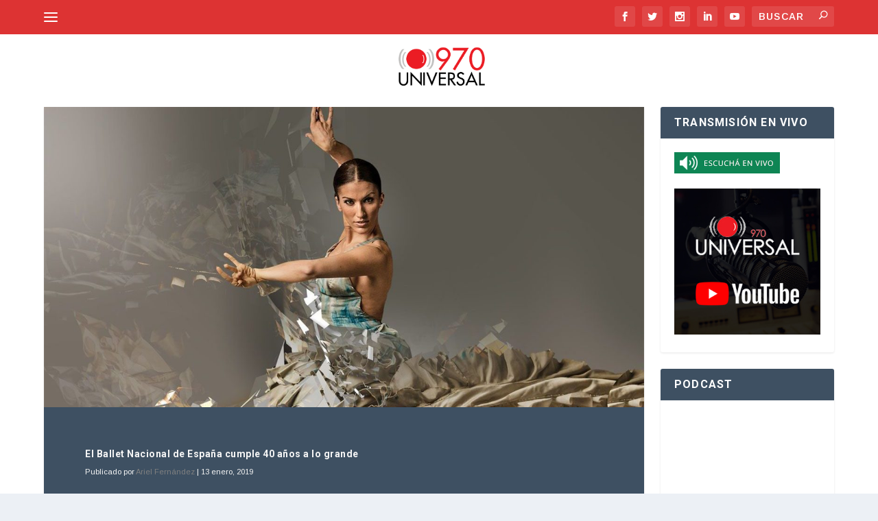

--- FILE ---
content_type: text/html; charset=UTF-8
request_url: https://970universal.com/2019/01/13/el-ballet-nacional-de-espana-cumple-40-anos-a-lo-grande/
body_size: 110409
content:
<!DOCTYPE html>
<!--[if IE 6]>
<html id="ie6" lang="es">
<![endif]-->
<!--[if IE 7]>
<html id="ie7" lang="es">
<![endif]-->
<!--[if IE 8]>
<html id="ie8" lang="es">
<![endif]-->
<!--[if !(IE 6) | !(IE 7) | !(IE 8)  ]><!-->
<html lang="es">
<!--<![endif]-->
<head>

	<meta charset="UTF-8" />

	
	
	


	<meta http-equiv="X-UA-Compatible" content="IE=edge">


	<link rel="pingback" href="https://970universal.com/xmlrpc.php" />



	
	<!--[if lt IE 9]>

	<script src="https://970universal.com/wp-content/themes/Extra/scripts/ext/html5.js" type="text/javascript"></script>

	<![endif]-->



	<script type="text/javascript">

		document.documentElement.className = 'js';

	</script>



	<meta name='robots' content='index, follow, max-image-preview:large, max-snippet:-1, max-video-preview:-1' />

	<!-- This site is optimized with the Yoast SEO plugin v26.8 - https://yoast.com/product/yoast-seo-wordpress/ -->
	<title>El Ballet Nacional de España cumple 40 años a lo grande - 970 Universal</title><link rel="preload" data-rocket-preload as="style" href="https://fonts.googleapis.com/css?family=Roboto%3A100%2C100italic%2C300%2C300italic%2Cregular%2Citalic%2C500%2C500italic%2C700%2C700italic%2C900%2C900italic%7CArimo%3Aregular%2C500%2C600%2C700%2Citalic%2C500italic%2C600italic%2C700italic%7CArimo%3A400%2C400italic%2C700italic%2C700&#038;subset=cyrillic%2Ccyrillic-ext%2Cgreek%2Cgreek-ext%2Clatin%2Clatin-ext%2Cvietnamese%2Chebrew,latin%2Ccyrillic-ext%2Clatin-ext%2Cgreek-ext%2Ccyrillic%2Cgreek%2Cvietnamese&#038;display=swap" /><link rel="stylesheet" href="https://fonts.googleapis.com/css?family=Roboto%3A100%2C100italic%2C300%2C300italic%2Cregular%2Citalic%2C500%2C500italic%2C700%2C700italic%2C900%2C900italic%7CArimo%3Aregular%2C500%2C600%2C700%2Citalic%2C500italic%2C600italic%2C700italic%7CArimo%3A400%2C400italic%2C700italic%2C700&#038;subset=cyrillic%2Ccyrillic-ext%2Cgreek%2Cgreek-ext%2Clatin%2Clatin-ext%2Cvietnamese%2Chebrew,latin%2Ccyrillic-ext%2Clatin-ext%2Cgreek-ext%2Ccyrillic%2Cgreek%2Cvietnamese&#038;display=swap" media="print" onload="this.media='all'" /><noscript><link rel="stylesheet" href="https://fonts.googleapis.com/css?family=Roboto%3A100%2C100italic%2C300%2C300italic%2Cregular%2Citalic%2C500%2C500italic%2C700%2C700italic%2C900%2C900italic%7CArimo%3Aregular%2C500%2C600%2C700%2Citalic%2C500italic%2C600italic%2C700italic%7CArimo%3A400%2C400italic%2C700italic%2C700&#038;subset=cyrillic%2Ccyrillic-ext%2Cgreek%2Cgreek-ext%2Clatin%2Clatin-ext%2Cvietnamese%2Chebrew,latin%2Ccyrillic-ext%2Clatin-ext%2Cgreek-ext%2Ccyrillic%2Cgreek%2Cvietnamese&#038;display=swap" /></noscript>
	<link rel="canonical" href="https://970universal.com/2019/01/13/el-ballet-nacional-de-espana-cumple-40-anos-a-lo-grande/" />
	<meta property="og:locale" content="es_ES" />
	<meta property="og:type" content="article" />
	<meta property="og:title" content="El Ballet Nacional de España cumple 40 años a lo grande - 970 Universal" />
	<meta property="og:description" content="El Ballet Nacional de España celebra su 40 aniversario bajo la dirección de Antonio Najarro, bailarín y coreógrafo que cogió las riendas del equipo en 2011. El estreno tuvo lugar el pasado sábado 8 de diciembre en el Teatro de la Zarzuela en la capital española; así mismo, este acontecimiento se podrá disfrutar hasta el 23 de [&hellip;]" />
	<meta property="og:url" content="https://970universal.com/2019/01/13/el-ballet-nacional-de-espana-cumple-40-anos-a-lo-grande/" />
	<meta property="og:site_name" content="970 Universal" />
	<meta property="article:publisher" content="https://www.facebook.com/970AMUniversal" />
	<meta property="article:published_time" content="2019-01-13T17:38:43+00:00" />
	<meta property="og:image" content="https://970universal.com/wp-content/uploads/2019/01/ballet-espana.jpg" />
	<meta property="og:image:width" content="1280" />
	<meta property="og:image:height" content="720" />
	<meta property="og:image:type" content="image/jpeg" />
	<meta name="author" content="Ariel Fernández" />
	<meta name="twitter:card" content="summary_large_image" />
	<meta name="twitter:creator" content="@970amuniversal" />
	<meta name="twitter:site" content="@970amuniversal" />
	<meta name="twitter:label1" content="Escrito por" />
	<meta name="twitter:data1" content="Ariel Fernández" />
	<meta name="twitter:label2" content="Tiempo de lectura" />
	<meta name="twitter:data2" content="4 minutos" />
	<script type="application/ld+json" class="yoast-schema-graph">{"@context":"https://schema.org","@graph":[{"@type":"NewsArticle","@id":"https://970universal.com/2019/01/13/el-ballet-nacional-de-espana-cumple-40-anos-a-lo-grande/#article","isPartOf":{"@id":"https://970universal.com/2019/01/13/el-ballet-nacional-de-espana-cumple-40-anos-a-lo-grande/"},"author":{"name":"Ariel Fernández","@id":"https://970universal.com/#/schema/person/16adc300c2ec12f3a16d681e107d3e16"},"headline":"El Ballet Nacional de España cumple 40 años a lo grande","datePublished":"2019-01-13T17:38:43+00:00","mainEntityOfPage":{"@id":"https://970universal.com/2019/01/13/el-ballet-nacional-de-espana-cumple-40-anos-a-lo-grande/"},"wordCount":905,"publisher":{"@id":"https://970universal.com/#organization"},"image":{"@id":"https://970universal.com/2019/01/13/el-ballet-nacional-de-espana-cumple-40-anos-a-lo-grande/#primaryimage"},"thumbnailUrl":"https://970universal.com/wp-content/uploads/2019/01/ballet-espana.jpg","keywords":["Glorias de España"],"articleSection":["Glorias de España"],"inLanguage":"es"},{"@type":"WebPage","@id":"https://970universal.com/2019/01/13/el-ballet-nacional-de-espana-cumple-40-anos-a-lo-grande/","url":"https://970universal.com/2019/01/13/el-ballet-nacional-de-espana-cumple-40-anos-a-lo-grande/","name":"El Ballet Nacional de España cumple 40 años a lo grande - 970 Universal","isPartOf":{"@id":"https://970universal.com/#website"},"primaryImageOfPage":{"@id":"https://970universal.com/2019/01/13/el-ballet-nacional-de-espana-cumple-40-anos-a-lo-grande/#primaryimage"},"image":{"@id":"https://970universal.com/2019/01/13/el-ballet-nacional-de-espana-cumple-40-anos-a-lo-grande/#primaryimage"},"thumbnailUrl":"https://970universal.com/wp-content/uploads/2019/01/ballet-espana.jpg","datePublished":"2019-01-13T17:38:43+00:00","breadcrumb":{"@id":"https://970universal.com/2019/01/13/el-ballet-nacional-de-espana-cumple-40-anos-a-lo-grande/#breadcrumb"},"inLanguage":"es","potentialAction":[{"@type":"ReadAction","target":["https://970universal.com/2019/01/13/el-ballet-nacional-de-espana-cumple-40-anos-a-lo-grande/"]}]},{"@type":"ImageObject","inLanguage":"es","@id":"https://970universal.com/2019/01/13/el-ballet-nacional-de-espana-cumple-40-anos-a-lo-grande/#primaryimage","url":"https://970universal.com/wp-content/uploads/2019/01/ballet-espana.jpg","contentUrl":"https://970universal.com/wp-content/uploads/2019/01/ballet-espana.jpg","width":1280,"height":720},{"@type":"BreadcrumbList","@id":"https://970universal.com/2019/01/13/el-ballet-nacional-de-espana-cumple-40-anos-a-lo-grande/#breadcrumb","itemListElement":[{"@type":"ListItem","position":1,"name":"Portada","item":"https://970universal.com/"},{"@type":"ListItem","position":2,"name":"El Ballet Nacional de España cumple 40 años a lo grande"}]},{"@type":"WebSite","@id":"https://970universal.com/#website","url":"https://970universal.com/","name":"970 Universal","description":"95 Años en el Aire","publisher":{"@id":"https://970universal.com/#organization"},"potentialAction":[{"@type":"SearchAction","target":{"@type":"EntryPoint","urlTemplate":"https://970universal.com/?s={search_term_string}"},"query-input":{"@type":"PropertyValueSpecification","valueRequired":true,"valueName":"search_term_string"}}],"inLanguage":"es"},{"@type":"Organization","@id":"https://970universal.com/#organization","name":"970 Universal","url":"https://970universal.com/","logo":{"@type":"ImageObject","inLanguage":"es","@id":"https://970universal.com/#/schema/logo/image/","url":"https://970universal.com/wp-content/uploads/2018/01/RadioUniversal-LogoNS.png","contentUrl":"https://970universal.com/wp-content/uploads/2018/01/RadioUniversal-LogoNS.png","width":240,"height":95,"caption":"970 Universal"},"image":{"@id":"https://970universal.com/#/schema/logo/image/"},"sameAs":["https://www.facebook.com/970AMUniversal","https://x.com/970amuniversal"]},{"@type":"Person","@id":"https://970universal.com/#/schema/person/16adc300c2ec12f3a16d681e107d3e16","name":"Ariel Fernández","url":"https://970universal.com/author/arielfernandez/"}]}</script>
	<!-- / Yoast SEO plugin. -->


<script type='application/javascript'  id='pys-version-script'>console.log('PixelYourSite Free version 11.1.5.2');</script>
<link rel='dns-prefetch' href='//www.googletagmanager.com' />
<link rel='dns-prefetch' href='//fonts.googleapis.com' />
<link rel='dns-prefetch' href='//connect.facebook.net' />
<link rel='dns-prefetch' href='//www.facebook.com' />
<link rel='dns-prefetch' href='//l.sharethis.com' />
<link rel='dns-prefetch' href='//syndication.twitter.com' />
<link rel='dns-prefetch' href='//abs.twimg.com' />
<link rel='dns-prefetch' href='//pbs.twimg.com' />
<link rel='dns-prefetch' href='//platform.twitter.com' />
<link rel='dns-prefetch' href='//fonts.gstatic.com' />
<link rel='dns-prefetch' href='//maps.googleapis.com' />
<link rel='dns-prefetch' href='//stats.wp.com' />
<link rel='dns-prefetch' href='//t.sharethis.com' />
<link href='https://fonts.gstatic.com' crossorigin rel='preconnect' />
<link rel="alternate" type="application/rss+xml" title="970 Universal &raquo; Feed" href="https://970universal.com/feed/" />
<link rel="alternate" type="application/rss+xml" title="970 Universal &raquo; Feed de los comentarios" href="https://970universal.com/comments/feed/" />
<script type="text/javascript" id="wpp-js" src="https://970universal.com/wp-content/plugins/wordpress-popular-posts/assets/js/wpp.min.js?ver=7.3.6" data-sampling="0" data-sampling-rate="100" data-api-url="https://970universal.com/wp-json/wordpress-popular-posts" data-post-id="85381" data-token="b79e3da55b" data-lang="0" data-debug="0"></script>
<link rel="alternate" title="oEmbed (JSON)" type="application/json+oembed" href="https://970universal.com/wp-json/oembed/1.0/embed?url=https%3A%2F%2F970universal.com%2F2019%2F01%2F13%2Fel-ballet-nacional-de-espana-cumple-40-anos-a-lo-grande%2F" />
<link rel="alternate" title="oEmbed (XML)" type="text/xml+oembed" href="https://970universal.com/wp-json/oembed/1.0/embed?url=https%3A%2F%2F970universal.com%2F2019%2F01%2F13%2Fel-ballet-nacional-de-espana-cumple-40-anos-a-lo-grande%2F&#038;format=xml" />
<meta content="Extra Child v.2.0.34.1488910821" name="generator"/><link data-minify="1" rel='stylesheet' id='dashicons-css' href='https://970universal.com/wp-content/cache/min/1/wp-includes/css/dashicons.min.css?ver=1767031489' type='text/css' media='all' />
<link data-minify="1" rel='stylesheet' id='post-views-counter-frontend-css' href='https://970universal.com/wp-content/cache/min/1/wp-content/plugins/post-views-counter/css/frontend.css?ver=1767031489' type='text/css' media='all' />
<style id='wp-emoji-styles-inline-css' type='text/css'>

	img.wp-smiley, img.emoji {
		display: inline !important;
		border: none !important;
		box-shadow: none !important;
		height: 1em !important;
		width: 1em !important;
		margin: 0 0.07em !important;
		vertical-align: -0.1em !important;
		background: none !important;
		padding: 0 !important;
	}
/*# sourceURL=wp-emoji-styles-inline-css */
</style>
<style id='wp-block-library-inline-css' type='text/css'>
:root{--wp-block-synced-color:#7a00df;--wp-block-synced-color--rgb:122,0,223;--wp-bound-block-color:var(--wp-block-synced-color);--wp-editor-canvas-background:#ddd;--wp-admin-theme-color:#007cba;--wp-admin-theme-color--rgb:0,124,186;--wp-admin-theme-color-darker-10:#006ba1;--wp-admin-theme-color-darker-10--rgb:0,107,160.5;--wp-admin-theme-color-darker-20:#005a87;--wp-admin-theme-color-darker-20--rgb:0,90,135;--wp-admin-border-width-focus:2px}@media (min-resolution:192dpi){:root{--wp-admin-border-width-focus:1.5px}}.wp-element-button{cursor:pointer}:root .has-very-light-gray-background-color{background-color:#eee}:root .has-very-dark-gray-background-color{background-color:#313131}:root .has-very-light-gray-color{color:#eee}:root .has-very-dark-gray-color{color:#313131}:root .has-vivid-green-cyan-to-vivid-cyan-blue-gradient-background{background:linear-gradient(135deg,#00d084,#0693e3)}:root .has-purple-crush-gradient-background{background:linear-gradient(135deg,#34e2e4,#4721fb 50%,#ab1dfe)}:root .has-hazy-dawn-gradient-background{background:linear-gradient(135deg,#faaca8,#dad0ec)}:root .has-subdued-olive-gradient-background{background:linear-gradient(135deg,#fafae1,#67a671)}:root .has-atomic-cream-gradient-background{background:linear-gradient(135deg,#fdd79a,#004a59)}:root .has-nightshade-gradient-background{background:linear-gradient(135deg,#330968,#31cdcf)}:root .has-midnight-gradient-background{background:linear-gradient(135deg,#020381,#2874fc)}:root{--wp--preset--font-size--normal:16px;--wp--preset--font-size--huge:42px}.has-regular-font-size{font-size:1em}.has-larger-font-size{font-size:2.625em}.has-normal-font-size{font-size:var(--wp--preset--font-size--normal)}.has-huge-font-size{font-size:var(--wp--preset--font-size--huge)}.has-text-align-center{text-align:center}.has-text-align-left{text-align:left}.has-text-align-right{text-align:right}.has-fit-text{white-space:nowrap!important}#end-resizable-editor-section{display:none}.aligncenter{clear:both}.items-justified-left{justify-content:flex-start}.items-justified-center{justify-content:center}.items-justified-right{justify-content:flex-end}.items-justified-space-between{justify-content:space-between}.screen-reader-text{border:0;clip-path:inset(50%);height:1px;margin:-1px;overflow:hidden;padding:0;position:absolute;width:1px;word-wrap:normal!important}.screen-reader-text:focus{background-color:#ddd;clip-path:none;color:#444;display:block;font-size:1em;height:auto;left:5px;line-height:normal;padding:15px 23px 14px;text-decoration:none;top:5px;width:auto;z-index:100000}html :where(.has-border-color){border-style:solid}html :where([style*=border-top-color]){border-top-style:solid}html :where([style*=border-right-color]){border-right-style:solid}html :where([style*=border-bottom-color]){border-bottom-style:solid}html :where([style*=border-left-color]){border-left-style:solid}html :where([style*=border-width]){border-style:solid}html :where([style*=border-top-width]){border-top-style:solid}html :where([style*=border-right-width]){border-right-style:solid}html :where([style*=border-bottom-width]){border-bottom-style:solid}html :where([style*=border-left-width]){border-left-style:solid}html :where(img[class*=wp-image-]){height:auto;max-width:100%}:where(figure){margin:0 0 1em}html :where(.is-position-sticky){--wp-admin--admin-bar--position-offset:var(--wp-admin--admin-bar--height,0px)}@media screen and (max-width:600px){html :where(.is-position-sticky){--wp-admin--admin-bar--position-offset:0px}}

/*# sourceURL=wp-block-library-inline-css */
</style><style id='global-styles-inline-css' type='text/css'>
:root{--wp--preset--aspect-ratio--square: 1;--wp--preset--aspect-ratio--4-3: 4/3;--wp--preset--aspect-ratio--3-4: 3/4;--wp--preset--aspect-ratio--3-2: 3/2;--wp--preset--aspect-ratio--2-3: 2/3;--wp--preset--aspect-ratio--16-9: 16/9;--wp--preset--aspect-ratio--9-16: 9/16;--wp--preset--color--black: #000000;--wp--preset--color--cyan-bluish-gray: #abb8c3;--wp--preset--color--white: #ffffff;--wp--preset--color--pale-pink: #f78da7;--wp--preset--color--vivid-red: #cf2e2e;--wp--preset--color--luminous-vivid-orange: #ff6900;--wp--preset--color--luminous-vivid-amber: #fcb900;--wp--preset--color--light-green-cyan: #7bdcb5;--wp--preset--color--vivid-green-cyan: #00d084;--wp--preset--color--pale-cyan-blue: #8ed1fc;--wp--preset--color--vivid-cyan-blue: #0693e3;--wp--preset--color--vivid-purple: #9b51e0;--wp--preset--gradient--vivid-cyan-blue-to-vivid-purple: linear-gradient(135deg,rgb(6,147,227) 0%,rgb(155,81,224) 100%);--wp--preset--gradient--light-green-cyan-to-vivid-green-cyan: linear-gradient(135deg,rgb(122,220,180) 0%,rgb(0,208,130) 100%);--wp--preset--gradient--luminous-vivid-amber-to-luminous-vivid-orange: linear-gradient(135deg,rgb(252,185,0) 0%,rgb(255,105,0) 100%);--wp--preset--gradient--luminous-vivid-orange-to-vivid-red: linear-gradient(135deg,rgb(255,105,0) 0%,rgb(207,46,46) 100%);--wp--preset--gradient--very-light-gray-to-cyan-bluish-gray: linear-gradient(135deg,rgb(238,238,238) 0%,rgb(169,184,195) 100%);--wp--preset--gradient--cool-to-warm-spectrum: linear-gradient(135deg,rgb(74,234,220) 0%,rgb(151,120,209) 20%,rgb(207,42,186) 40%,rgb(238,44,130) 60%,rgb(251,105,98) 80%,rgb(254,248,76) 100%);--wp--preset--gradient--blush-light-purple: linear-gradient(135deg,rgb(255,206,236) 0%,rgb(152,150,240) 100%);--wp--preset--gradient--blush-bordeaux: linear-gradient(135deg,rgb(254,205,165) 0%,rgb(254,45,45) 50%,rgb(107,0,62) 100%);--wp--preset--gradient--luminous-dusk: linear-gradient(135deg,rgb(255,203,112) 0%,rgb(199,81,192) 50%,rgb(65,88,208) 100%);--wp--preset--gradient--pale-ocean: linear-gradient(135deg,rgb(255,245,203) 0%,rgb(182,227,212) 50%,rgb(51,167,181) 100%);--wp--preset--gradient--electric-grass: linear-gradient(135deg,rgb(202,248,128) 0%,rgb(113,206,126) 100%);--wp--preset--gradient--midnight: linear-gradient(135deg,rgb(2,3,129) 0%,rgb(40,116,252) 100%);--wp--preset--font-size--small: 13px;--wp--preset--font-size--medium: 20px;--wp--preset--font-size--large: 36px;--wp--preset--font-size--x-large: 42px;--wp--preset--spacing--20: 0.44rem;--wp--preset--spacing--30: 0.67rem;--wp--preset--spacing--40: 1rem;--wp--preset--spacing--50: 1.5rem;--wp--preset--spacing--60: 2.25rem;--wp--preset--spacing--70: 3.38rem;--wp--preset--spacing--80: 5.06rem;--wp--preset--shadow--natural: 6px 6px 9px rgba(0, 0, 0, 0.2);--wp--preset--shadow--deep: 12px 12px 50px rgba(0, 0, 0, 0.4);--wp--preset--shadow--sharp: 6px 6px 0px rgba(0, 0, 0, 0.2);--wp--preset--shadow--outlined: 6px 6px 0px -3px rgb(255, 255, 255), 6px 6px rgb(0, 0, 0);--wp--preset--shadow--crisp: 6px 6px 0px rgb(0, 0, 0);}:root { --wp--style--global--content-size: 856px;--wp--style--global--wide-size: 1280px; }:where(body) { margin: 0; }.wp-site-blocks > .alignleft { float: left; margin-right: 2em; }.wp-site-blocks > .alignright { float: right; margin-left: 2em; }.wp-site-blocks > .aligncenter { justify-content: center; margin-left: auto; margin-right: auto; }:where(.is-layout-flex){gap: 0.5em;}:where(.is-layout-grid){gap: 0.5em;}.is-layout-flow > .alignleft{float: left;margin-inline-start: 0;margin-inline-end: 2em;}.is-layout-flow > .alignright{float: right;margin-inline-start: 2em;margin-inline-end: 0;}.is-layout-flow > .aligncenter{margin-left: auto !important;margin-right: auto !important;}.is-layout-constrained > .alignleft{float: left;margin-inline-start: 0;margin-inline-end: 2em;}.is-layout-constrained > .alignright{float: right;margin-inline-start: 2em;margin-inline-end: 0;}.is-layout-constrained > .aligncenter{margin-left: auto !important;margin-right: auto !important;}.is-layout-constrained > :where(:not(.alignleft):not(.alignright):not(.alignfull)){max-width: var(--wp--style--global--content-size);margin-left: auto !important;margin-right: auto !important;}.is-layout-constrained > .alignwide{max-width: var(--wp--style--global--wide-size);}body .is-layout-flex{display: flex;}.is-layout-flex{flex-wrap: wrap;align-items: center;}.is-layout-flex > :is(*, div){margin: 0;}body .is-layout-grid{display: grid;}.is-layout-grid > :is(*, div){margin: 0;}body{padding-top: 0px;padding-right: 0px;padding-bottom: 0px;padding-left: 0px;}:root :where(.wp-element-button, .wp-block-button__link){background-color: #32373c;border-width: 0;color: #fff;font-family: inherit;font-size: inherit;font-style: inherit;font-weight: inherit;letter-spacing: inherit;line-height: inherit;padding-top: calc(0.667em + 2px);padding-right: calc(1.333em + 2px);padding-bottom: calc(0.667em + 2px);padding-left: calc(1.333em + 2px);text-decoration: none;text-transform: inherit;}.has-black-color{color: var(--wp--preset--color--black) !important;}.has-cyan-bluish-gray-color{color: var(--wp--preset--color--cyan-bluish-gray) !important;}.has-white-color{color: var(--wp--preset--color--white) !important;}.has-pale-pink-color{color: var(--wp--preset--color--pale-pink) !important;}.has-vivid-red-color{color: var(--wp--preset--color--vivid-red) !important;}.has-luminous-vivid-orange-color{color: var(--wp--preset--color--luminous-vivid-orange) !important;}.has-luminous-vivid-amber-color{color: var(--wp--preset--color--luminous-vivid-amber) !important;}.has-light-green-cyan-color{color: var(--wp--preset--color--light-green-cyan) !important;}.has-vivid-green-cyan-color{color: var(--wp--preset--color--vivid-green-cyan) !important;}.has-pale-cyan-blue-color{color: var(--wp--preset--color--pale-cyan-blue) !important;}.has-vivid-cyan-blue-color{color: var(--wp--preset--color--vivid-cyan-blue) !important;}.has-vivid-purple-color{color: var(--wp--preset--color--vivid-purple) !important;}.has-black-background-color{background-color: var(--wp--preset--color--black) !important;}.has-cyan-bluish-gray-background-color{background-color: var(--wp--preset--color--cyan-bluish-gray) !important;}.has-white-background-color{background-color: var(--wp--preset--color--white) !important;}.has-pale-pink-background-color{background-color: var(--wp--preset--color--pale-pink) !important;}.has-vivid-red-background-color{background-color: var(--wp--preset--color--vivid-red) !important;}.has-luminous-vivid-orange-background-color{background-color: var(--wp--preset--color--luminous-vivid-orange) !important;}.has-luminous-vivid-amber-background-color{background-color: var(--wp--preset--color--luminous-vivid-amber) !important;}.has-light-green-cyan-background-color{background-color: var(--wp--preset--color--light-green-cyan) !important;}.has-vivid-green-cyan-background-color{background-color: var(--wp--preset--color--vivid-green-cyan) !important;}.has-pale-cyan-blue-background-color{background-color: var(--wp--preset--color--pale-cyan-blue) !important;}.has-vivid-cyan-blue-background-color{background-color: var(--wp--preset--color--vivid-cyan-blue) !important;}.has-vivid-purple-background-color{background-color: var(--wp--preset--color--vivid-purple) !important;}.has-black-border-color{border-color: var(--wp--preset--color--black) !important;}.has-cyan-bluish-gray-border-color{border-color: var(--wp--preset--color--cyan-bluish-gray) !important;}.has-white-border-color{border-color: var(--wp--preset--color--white) !important;}.has-pale-pink-border-color{border-color: var(--wp--preset--color--pale-pink) !important;}.has-vivid-red-border-color{border-color: var(--wp--preset--color--vivid-red) !important;}.has-luminous-vivid-orange-border-color{border-color: var(--wp--preset--color--luminous-vivid-orange) !important;}.has-luminous-vivid-amber-border-color{border-color: var(--wp--preset--color--luminous-vivid-amber) !important;}.has-light-green-cyan-border-color{border-color: var(--wp--preset--color--light-green-cyan) !important;}.has-vivid-green-cyan-border-color{border-color: var(--wp--preset--color--vivid-green-cyan) !important;}.has-pale-cyan-blue-border-color{border-color: var(--wp--preset--color--pale-cyan-blue) !important;}.has-vivid-cyan-blue-border-color{border-color: var(--wp--preset--color--vivid-cyan-blue) !important;}.has-vivid-purple-border-color{border-color: var(--wp--preset--color--vivid-purple) !important;}.has-vivid-cyan-blue-to-vivid-purple-gradient-background{background: var(--wp--preset--gradient--vivid-cyan-blue-to-vivid-purple) !important;}.has-light-green-cyan-to-vivid-green-cyan-gradient-background{background: var(--wp--preset--gradient--light-green-cyan-to-vivid-green-cyan) !important;}.has-luminous-vivid-amber-to-luminous-vivid-orange-gradient-background{background: var(--wp--preset--gradient--luminous-vivid-amber-to-luminous-vivid-orange) !important;}.has-luminous-vivid-orange-to-vivid-red-gradient-background{background: var(--wp--preset--gradient--luminous-vivid-orange-to-vivid-red) !important;}.has-very-light-gray-to-cyan-bluish-gray-gradient-background{background: var(--wp--preset--gradient--very-light-gray-to-cyan-bluish-gray) !important;}.has-cool-to-warm-spectrum-gradient-background{background: var(--wp--preset--gradient--cool-to-warm-spectrum) !important;}.has-blush-light-purple-gradient-background{background: var(--wp--preset--gradient--blush-light-purple) !important;}.has-blush-bordeaux-gradient-background{background: var(--wp--preset--gradient--blush-bordeaux) !important;}.has-luminous-dusk-gradient-background{background: var(--wp--preset--gradient--luminous-dusk) !important;}.has-pale-ocean-gradient-background{background: var(--wp--preset--gradient--pale-ocean) !important;}.has-electric-grass-gradient-background{background: var(--wp--preset--gradient--electric-grass) !important;}.has-midnight-gradient-background{background: var(--wp--preset--gradient--midnight) !important;}.has-small-font-size{font-size: var(--wp--preset--font-size--small) !important;}.has-medium-font-size{font-size: var(--wp--preset--font-size--medium) !important;}.has-large-font-size{font-size: var(--wp--preset--font-size--large) !important;}.has-x-large-font-size{font-size: var(--wp--preset--font-size--x-large) !important;}
/*# sourceURL=global-styles-inline-css */
</style>

<link rel='stylesheet' id='crp-style-text-only-css' href='https://970universal.com/wp-content/plugins/contextual-related-posts/css/text-only.min.css?ver=4.1.0' type='text/css' media='all' />
<link data-minify="1" rel='stylesheet' id='wordpress-popular-posts-css-css' href='https://970universal.com/wp-content/cache/min/1/wp-content/plugins/wordpress-popular-posts/assets/css/wpp.css?ver=1767031489' type='text/css' media='all' />

<link data-minify="1" rel='stylesheet' id='extra-style-parent-css' href='https://970universal.com/wp-content/cache/min/1/wp-content/themes/Extra/style-static.min.css?ver=1767031490' type='text/css' media='all' />
<link rel='stylesheet' id='extra-style-css' href='https://970universal.com/wp-content/themes/Extra%20Child%20970/style.css?ver=4.27.4' type='text/css' media='all' />
<script type="text/javascript" id="jquery-core-js-extra">
/* <![CDATA[ */
var SDT_DATA = {"ajaxurl":"https://970universal.com/wp-admin/admin-ajax.php","siteUrl":"https://970universal.com/","pluginsUrl":"https://970universal.com/wp-content/plugins","isAdmin":""};
//# sourceURL=jquery-core-js-extra
/* ]]> */
</script>
<script type="text/javascript" src="https://970universal.com/wp-includes/js/jquery/jquery.min.js?ver=3.7.1" id="jquery-core-js"></script>
<script type="text/javascript" src="https://970universal.com/wp-includes/js/jquery/jquery-migrate.min.js?ver=3.4.1" id="jquery-migrate-js"></script>
<script type="text/javascript" id="post-views-counter-frontend-js-before">
/* <![CDATA[ */
var pvcArgsFrontend = {"mode":"js","postID":85381,"requestURL":"https:\/\/970universal.com\/wp-admin\/admin-ajax.php","nonce":"492a65baee","dataStorage":"cookies","multisite":false,"path":"\/","domain":""};

//# sourceURL=post-views-counter-frontend-js-before
/* ]]> */
</script>
<script type="text/javascript" src="https://970universal.com/wp-content/plugins/post-views-counter/js/frontend.js?ver=1.7.1" id="post-views-counter-frontend-js"></script>
<script type="text/javascript" src="https://970universal.com/wp-content/plugins/pixelyoursite/dist/scripts/jquery.bind-first-0.2.3.min.js?ver=0.2.3" id="jquery-bind-first-js"></script>
<script type="text/javascript" src="https://970universal.com/wp-content/plugins/pixelyoursite/dist/scripts/js.cookie-2.1.3.min.js?ver=2.1.3" id="js-cookie-pys-js"></script>
<script type="text/javascript" src="https://970universal.com/wp-content/plugins/pixelyoursite/dist/scripts/tld.min.js?ver=2.3.1" id="js-tld-js"></script>
<script type="text/javascript" id="pys-js-extra">
/* <![CDATA[ */
var pysOptions = {"staticEvents":{"facebook":{"init_event":[{"delay":0,"type":"static","ajaxFire":false,"name":"PageView","pixelIds":["315425985620897"],"eventID":"62d5d5f7-d019-4296-8e77-806e53358b81","params":{"post_category":"Glorias de Espa\u00f1a","page_title":"El Ballet Nacional de Espa\u00f1a cumple 40 a\u00f1os a lo grande","post_type":"post","post_id":85381,"plugin":"PixelYourSite","user_role":"guest","event_url":"970universal.com/2019/01/13/el-ballet-nacional-de-espana-cumple-40-anos-a-lo-grande/"},"e_id":"init_event","ids":[],"hasTimeWindow":false,"timeWindow":0,"woo_order":"","edd_order":""}]}},"dynamicEvents":[],"triggerEvents":[],"triggerEventTypes":[],"facebook":{"pixelIds":["315425985620897"],"advancedMatching":[],"advancedMatchingEnabled":false,"removeMetadata":false,"wooVariableAsSimple":false,"serverApiEnabled":false,"wooCRSendFromServer":false,"send_external_id":null,"enabled_medical":false,"do_not_track_medical_param":["event_url","post_title","page_title","landing_page","content_name","categories","category_name","tags"],"meta_ldu":false},"debug":"","siteUrl":"https://970universal.com","ajaxUrl":"https://970universal.com/wp-admin/admin-ajax.php","ajax_event":"095ac6481b","enable_remove_download_url_param":"1","cookie_duration":"7","last_visit_duration":"60","enable_success_send_form":"","ajaxForServerEvent":"1","ajaxForServerStaticEvent":"1","useSendBeacon":"1","send_external_id":"1","external_id_expire":"180","track_cookie_for_subdomains":"1","google_consent_mode":"1","gdpr":{"ajax_enabled":false,"all_disabled_by_api":false,"facebook_disabled_by_api":false,"analytics_disabled_by_api":false,"google_ads_disabled_by_api":false,"pinterest_disabled_by_api":false,"bing_disabled_by_api":false,"reddit_disabled_by_api":false,"externalID_disabled_by_api":false,"facebook_prior_consent_enabled":false,"analytics_prior_consent_enabled":true,"google_ads_prior_consent_enabled":null,"pinterest_prior_consent_enabled":true,"bing_prior_consent_enabled":true,"cookiebot_integration_enabled":false,"cookiebot_facebook_consent_category":"marketing","cookiebot_analytics_consent_category":"statistics","cookiebot_tiktok_consent_category":"marketing","cookiebot_google_ads_consent_category":"marketing","cookiebot_pinterest_consent_category":"marketing","cookiebot_bing_consent_category":"marketing","consent_magic_integration_enabled":false,"real_cookie_banner_integration_enabled":false,"cookie_notice_integration_enabled":false,"cookie_law_info_integration_enabled":false,"analytics_storage":{"enabled":true,"value":"granted","filter":false},"ad_storage":{"enabled":true,"value":"granted","filter":false},"ad_user_data":{"enabled":true,"value":"granted","filter":false},"ad_personalization":{"enabled":true,"value":"granted","filter":false}},"cookie":{"disabled_all_cookie":false,"disabled_start_session_cookie":false,"disabled_advanced_form_data_cookie":false,"disabled_landing_page_cookie":false,"disabled_first_visit_cookie":false,"disabled_trafficsource_cookie":false,"disabled_utmTerms_cookie":false,"disabled_utmId_cookie":false},"tracking_analytics":{"TrafficSource":"direct","TrafficLanding":"undefined","TrafficUtms":[],"TrafficUtmsId":[]},"GATags":{"ga_datalayer_type":"default","ga_datalayer_name":"dataLayerPYS"},"woo":{"enabled":false},"edd":{"enabled":false},"cache_bypass":"1768970778"};
//# sourceURL=pys-js-extra
/* ]]> */
</script>
<script type="text/javascript" src="https://970universal.com/wp-content/plugins/pixelyoursite/dist/scripts/public.js?ver=11.1.5.2" id="pys-js"></script>

<!-- Fragmento de código de la etiqueta de Google (gtag.js) añadida por Site Kit -->
<!-- Fragmento de código de Google Analytics añadido por Site Kit -->
<script type="text/javascript" src="https://www.googletagmanager.com/gtag/js?id=GT-W6V27X6" id="google_gtagjs-js" async></script>
<script type="text/javascript" id="google_gtagjs-js-after">
/* <![CDATA[ */
window.dataLayer = window.dataLayer || [];function gtag(){dataLayer.push(arguments);}
gtag("set","linker",{"domains":["970universal.com"]});
gtag("js", new Date());
gtag("set", "developer_id.dZTNiMT", true);
gtag("config", "GT-W6V27X6");
//# sourceURL=google_gtagjs-js-after
/* ]]> */
</script>
<link rel="https://api.w.org/" href="https://970universal.com/wp-json/" /><link rel="alternate" title="JSON" type="application/json" href="https://970universal.com/wp-json/wp/v2/posts/85381" /><meta name="generator" content="Site Kit by Google 1.170.0" />            <style id="wpp-loading-animation-styles">@-webkit-keyframes bgslide{from{background-position-x:0}to{background-position-x:-200%}}@keyframes bgslide{from{background-position-x:0}to{background-position-x:-200%}}.wpp-widget-block-placeholder,.wpp-shortcode-placeholder{margin:0 auto;width:60px;height:3px;background:#dd3737;background:linear-gradient(90deg,#dd3737 0%,#571313 10%,#dd3737 100%);background-size:200% auto;border-radius:3px;-webkit-animation:bgslide 1s infinite linear;animation:bgslide 1s infinite linear}</style>
            <meta name="viewport" content="width=device-width, initial-scale=1.0, maximum-scale=1.0, user-scalable=1" />
<!-- Metaetiquetas de Google AdSense añadidas por Site Kit -->
<meta name="google-adsense-platform-account" content="ca-host-pub-2644536267352236">
<meta name="google-adsense-platform-domain" content="sitekit.withgoogle.com">
<!-- Acabar con las metaetiquetas de Google AdSense añadidas por Site Kit -->

<!-- Fragmento de código de Google Tag Manager añadido por Site Kit -->
<script type="text/javascript">
/* <![CDATA[ */

			( function( w, d, s, l, i ) {
				w[l] = w[l] || [];
				w[l].push( {'gtm.start': new Date().getTime(), event: 'gtm.js'} );
				var f = d.getElementsByTagName( s )[0],
					j = d.createElement( s ), dl = l != 'dataLayer' ? '&l=' + l : '';
				j.async = true;
				j.src = 'https://www.googletagmanager.com/gtm.js?id=' + i + dl;
				f.parentNode.insertBefore( j, f );
			} )( window, document, 'script', 'dataLayer', 'GTM-NXRQVW6Q' );
			
/* ]]> */
</script>

<!-- Final del fragmento de código de Google Tag Manager añadido por Site Kit -->
<script data-ad-client="ca-pub-4833802758095198" async src="https://pagead2.googlesyndication.com/pagead/js/adsbygoogle.js"></script>

<script>
jQuery(document).ready(function(){
if(jQuery(window).width() <= 980) {
jQuery('<a href="https://970universal.com/envivo_mob.html" target="_blank" style="margin-top:4px; color:#e10808;"><span id="custom_search_icon"><img src="https://970universal.com/wp-content/uploads/2017/03/boton_envivo3.gif" height="20px" width="120px"></span></a>').insertBefore('#et-mobile-navigation');	
}
});
</script>

<script type="text/javascript">
jQuery(document).ready(function(){
jQuery('.single .post-header').insertAfter('.single .post-thumbnail.header');
});
</script>

<script>
jQuery( document ).ready(function() {
if(jQuery('.archive.category h1').length) { jQuery('.archive.category h1').html(jQuery('.archive.category h1').html().replace('Categoría: ',''));
}
});
</script>

<script type="text/javascript" src="https://ads.vidoomy.com/970universal_16572.js" async></script>

<link rel="icon" href="https://970universal.com/wp-content/uploads/2016/04/cropped-970am-e1460087550248-150x150.png" sizes="32x32" />
<link rel="icon" href="https://970universal.com/wp-content/uploads/2016/04/cropped-970am-e1460087550248-300x300.png" sizes="192x192" />
<link rel="apple-touch-icon" href="https://970universal.com/wp-content/uploads/2016/04/cropped-970am-e1460087550248-300x300.png" />
<meta name="msapplication-TileImage" content="https://970universal.com/wp-content/uploads/2016/04/cropped-970am-e1460087550248-300x300.png" />
<style id="et-extra-customizer-global-cached-inline-styles">#main-content .container,.boxed_layout #page-container,.boxed_layout,.boxed_layout.et_fixed_nav .et-fixed-header #main-header{max-width:1920px}@media only screen and (min-width:1025px){.with_sidebar .et_pb_extra_column_sidebar{min-width:19%;max-width:19%;width:19%;flex-basis:19%}.with_sidebar .et_pb_extra_column_main{min-width:81%;max-width:81%;width:81%;flex-basis:81%}}.widget_et_recent_tweets .widget_list a,.widget_et_recent_tweets .et-extra-icon,.widget_et_recent_tweets .widget-footer .et-extra-social-icon,.widget_et_recent_tweets .widget-footer .et-extra-social-icon::before,.project-details .project-details-title,.et_filterable_portfolio .filterable_portfolio_filter a.current,.et_extra_layout .et_pb_extra_column_main .et_pb_column .module-head h1,.et_pb_extra_column .module-head h1,#portfolio_filter a.current,.woocommerce div.product div.summary .product_meta a,.woocommerce-page div.product div.summary .product_meta a,.et_pb_widget.woocommerce .product_list_widget li .amount,.et_pb_widget li a:hover,.et_pb_widget.woocommerce .product_list_widget li a:hover,.et_pb_widget.widget_et_recent_videos .widget_list .title:hover,.et_pb_widget.widget_et_recent_videos .widget_list .title.active,.woocommerce .woocommerce-info:before{color:#020000}.single .score-bar,.widget_et_recent_reviews .review-breakdowns .score-bar,.et_pb_extra_module .posts-list article .post-thumbnail,.et_extra_other_module .posts-list article .post-thumbnail,.et_pb_widget .widget_list_portrait,.et_pb_widget .widget_list_thumbnail,.quote-format,.link-format,.audio-format .audio-wrapper,.paginated .pagination li.active,.score-bar,.review-summary-score-box,.post-footer .rating-stars #rating-stars img.star-on,.post-footer .rating-stars #rated-stars img.star-on,.author-box-module .author-box-avatar,.timeline-menu li.active a:before,.woocommerce div.product form.cart .button,.woocommerce div.product form.cart .button.disabled,.woocommerce div.product form.cart .button.disabled:hover,.woocommerce-page div.product form.cart .button,.woocommerce-page div.product form.cart .button.disabled,.woocommerce-page div.product form.cart .button.disabled:hover,.woocommerce div.product form.cart .read-more-button,.woocommerce-page div.product form.cart .read-more-button,.woocommerce div.product form.cart .post-nav .nav-links .button,.woocommerce-page div.product form.cart .post-nav .nav-links .button,.woocommerce .woocommerce-message,.woocommerce-page .woocommerce-message{background-color:#020000}#et-menu>li>ul,#et-menu li>ul,#et-menu>li>ul>li>ul,.et-top-search-primary-menu-item .et-top-search,.et_pb_module,.module,.page article,.authors-page .page,#timeline-sticky-header,.et_extra_other_module,.woocommerce .woocommerce-info{border-color:#020000}h1,h2,h3,h4,h5,h6,h1 a,h2 a,h3 a,h4 a,h5 a,h6 a{font-size:14px}h1,h2,h3,h4,h5,h6,h1 a,h2 a,h3 a,h4 a,h5 a,h6 a{line-height:1.2em}body,p{line-height:1.5em}h1,h2,h3,h4,h5,h6,h1 a,h2 a,h3 a,h4 a,h5 a,h6 a{font-weight:bold;font-style:normal;text-transform:none;text-decoration:none}h1,h2,h3,h4,h5,h6,h1 a,h2 a,h3 a,h4 a,h5 a,h6 a{font-family:'Roboto',Helvetica,Arial,Lucida,sans-serif}body{font-family:'Arimo',Helvetica,Arial,Lucida,sans-serif}a,a:visited,.post-content a,.et_pb_pagebuilder_layout .et_pb_blurb_container p a,.et_pb_pagebuilder_layout .et_pb_code a,.et_pb_pagebuilder_layout .et_pb_promo_description a,.et_pb_pagebuilder_layout .et_pb_newsletter_description a,.et_pb_pagebuilder_layout .et_pb_team_member_description>a,.et_pb_pagebuilder_layout .et_pb_pricing li a,.et_pb_pagebuilder_layout .et_pb_slide_content a,.et_pb_pagebuilder_layout .et_pb_tab a,.et_pb_pagebuilder_layout .et_pb_text a,.et_pb_pagebuilder_layout .et_pb_toggle_content a,.et_pb_pagebuilder_layout .et_pb_fullwidth_code a{color:rgba(0,0,0,0.9)}body{color:rgba(0,0,0,0.9)}h1,h2,h3,h4,h5,h6,h1 a,h2 a,h3 a,h4 a,h5 a,h6 a{color:rgba(0,0,0,0.9)}.archive h1,.search h1{color:rgba(0,0,0,0.9)}#page-container{background-color:#ffffff}#et-menu li a{font-size:13px}#et-menu li{font-family:'Arimo',Helvetica,Arial,Lucida,sans-serif}#et-navigation ul li,#et-navigation li a,#et-navigation>ul>li>a{font-weight:normal;font-style:normal;text-transform:uppercase;text-decoration:none}#et-menu>li a,#et-menu>li.menu-item-has-children>a:after,#et-menu>li.mega-menu-featured>a:after,#et-extra-mobile-menu>li.mega-menu-featured>a:after{color:rgba(53,53,53,0.6)}#et-menu>li>a:hover,#et-menu>li.menu-item-has-children>a:hover:after,#et-menu>li.mega-menu-featured>a:hover:after,#et-navigation>ul#et-menu>li.current-menu-item>a,#et-navigation>ul#et-menu>li.current_page_item>a,#et-extra-mobile-menu>li.mega-menu-featured>a:hover:after,#et-extra-mobile-menu>li.current-menu-item>a,#et-extra-mobile-menu>li.current_page_item>a,#et-extra-mobile-menu>li>a:hover{color:#dd3333}#et-navigation>ul>li>a:before{background-color:#dd3333}#main-header{background-color:#ffffff}#et-secondary-menu li{font-size:12px}#top-header{background-color:#dd3333}#et-secondary-menu a,#et-secondary-menu li.menu-item-has-children>a:after{color:#ffffff}#et-secondary-menu li a:hover,#et-secondary-menu>li>a:hover:before,#et-secondary-menu li.menu-item-has-children>a:hover:after,#et-secondary-menu li.current-menu-item>a{color:#eded76}#et-secondary-menu>li>a:hover:before{text-shadow:10px 0 #eded76,-10px 0 #eded76}#et-secondary-nav #et-secondary-menu{background-color:#a81010}#et-secondary-menu ul a,#et-secondary-menu li>ul li.menu-item-has-children>a:after{color:rgba(255,255,255,0.8)}#et-trending-label,.et-trending-post a{font-family:'Arimo',Helvetica,Arial,Lucida,sans-serif}header.header .et-trending-post a,header.header .et-trending-post a:visited{color:rgba(255,255,255,0.8)}.et-fixed-header #et-menu li a{font-size:13px}#footer,#footer li,#footer p,#footer a,#footer span,#footer .post-meta{font-size:12px}#footer-bottom{background-color:#0a0a0a}#footer-info a{font-size:12px}@media only screen and (min-width:768px){#main-header .logo{height:65px;margin:17.5px 0}.header.left-right #et-navigation>ul>li>a{padding-bottom:43.5px}}@media only screen and (min-width:768px){.et-fixed-header #main-header .logo{height:65px;margin:17.5px 0}.et-fixed-header .header.left-right #et-navigation>ul>li>a{padding-bottom:43.5px}}#main-content .container,.boxed_layout #page-container,.boxed_layout,.boxed_layout.et_fixed_nav .et-fixed-header #main-header{max-width: 1920px}@media only screen and (min-width :1025px){.with_sidebar .et_pb_extra_column_main{min-width:77%;max-width:77%;width:77%;flex-basis:77%}.with_sidebar .et_pb_extra_column_sidebar{min-width:23%;max-width:23%;width:23%;flex-basis:23%}}.widget_et_recent_tweets .widget_list a,.widget_et_recent_tweets .et-extra-icon,.widget_et_recent_tweets .widget-footer .et-extra-social-icon,.widget_et_recent_tweets .widget-footer .et-extra-social-icon::before,.project-details .project-details-title,.et_filterable_portfolio .filterable_portfolio_filter a.current,.et_extra_layout .et_pb_extra_column_main .et_pb_column .module-head h1,.et_pb_extra_column .module-head h1,#portfolio_filter a.current,.woocommerce div.product div.summary .product_meta a,.woocommerce-page div.product div.summary .product_meta a,.et_pb_widget.woocommerce .product_list_widget li .amount,.et_pb_widget li a:hover,.et_pb_widget.woocommerce .product_list_widget li a:hover,.et_pb_widget.widget_et_recent_videos .widget_list .title:hover,.et_pb_widget.widget_et_recent_videos .widget_list .title.active,.woocommerce .woocommerce-info:before{color: #020000}.single .score-bar,.widget_et_recent_reviews .review-breakdowns .score-bar,.et_pb_extra_module .posts-list article .post-thumbnail,.et_extra_other_module .posts-list article .post-thumbnail,.et_pb_widget .widget_list_portrait,.et_pb_widget .widget_list_thumbnail,.quote-format,.link-format,.audio-format .audio-wrapper,.paginated .pagination li.active,.score-bar,.review-summary-score-box,.post-footer .rating-stars #rating-stars img.star-on,.post-footer .rating-stars #rated-stars img.star-on,.author-box-module .author-box-avatar,.timeline-menu li.active a:before,.woocommerce div.product form.cart .button,.woocommerce div.product form.cart .button.disabled,.woocommerce div.product form.cart .button.disabled:hover,.woocommerce-page div.product form.cart .button,.woocommerce-page div.product form.cart .button.disabled,.woocommerce-page div.product form.cart .button.disabled:hover,.woocommerce div.product form.cart .read-more-button,.woocommerce-page div.product form.cart .read-more-button,.woocommerce div.product form.cart .post-nav .nav-links .button,.woocommerce-page div.product form.cart .post-nav .nav-links .button,.woocommerce .woocommerce-message,.woocommerce-page .woocommerce-message{background-color: #020000}#et-menu>li>ul,#et-menu li>ul,#et-menu>li>ul>li>ul,.et-top-search-primary-menu-item .et-top-search,.et_pb_module,.module,.page article,.authors-page .page,#timeline-sticky-header,.et_extra_other_module,.woocommerce .woocommerce-info{border-color: #020000}h1,h2,h3,h4,h5,h6,h1 a,h2 a,h3 a,h4 a,h5 a,h6 a{font-size: 14px}h1,h2,h3,h4,h5,h6,h1 a,h2 a,h3 a,h4 a,h5 a,h6 a{line-height: 1.2em}body,p{line-height: 1.5em}h1,h2,h3,h4,h5,h6,h1 a,h2 a,h3 a,h4 a,h5 a,h6 a{font-weight: bold;font-style: normal;text-transform: none;text-decoration: none}h1,h2,h3,h4,h5,h6,h1 a,h2 a,h3 a,h4 a,h5 a,h6 a{font-family: 'Roboto',Helvetica,Arial,Lucida,sans-serif}body{font-family: 'Arimo',Helvetica,Arial,Lucida,sans-serif}a,a:visited,.post-content a,.et_pb_pagebuilder_layout .et_pb_blurb_container p a,.et_pb_pagebuilder_layout .et_pb_code a,.et_pb_pagebuilder_layout .et_pb_promo_description a,.et_pb_pagebuilder_layout .et_pb_newsletter_description a,.et_pb_pagebuilder_layout .et_pb_team_member_description>a,.et_pb_pagebuilder_layout .et_pb_pricing li a,.et_pb_pagebuilder_layout .et_pb_slide_content a,.et_pb_pagebuilder_layout .et_pb_tab a,.et_pb_pagebuilder_layout .et_pb_text a,.et_pb_pagebuilder_layout .et_pb_toggle_content a,.et_pb_pagebuilder_layout .et_pb_fullwidth_code a{color: rgba(0,0,0,0.9)}body{color: rgba(0,0,0,0.9)}h1,h2,h3,h4,h5,h6,h1 a,h2 a,h3 a,h4 a,h5 a,h6 a{color: rgba(0,0,0,0.9)}.archive h1,.search h1{color: rgba(0,0,0,0.9)}#page-container{background-color: #FFF}#et-menu li a{font-size: 13px}#et-menu li{font-family: 'Arimo',Helvetica,Arial,Lucida,sans-serif}#et-navigation ul li,#et-navigation li a,#et-navigation>ul>li>a{font-weight: normal;font-style: normal;text-transform: uppercase;text-decoration: none}#et-menu>li a,#et-menu>li.menu-item-has-children>a:after,#et-menu>li.mega-menu-featured>a:after,#et-extra-mobile-menu>li.mega-menu-featured>a:after{color: rgba(53,53,53,0.6)}#et-menu>li>a:hover,#et-menu>li.menu-item-has-children>a:hover:after,#et-menu>li.mega-menu-featured>a:hover:after,#et-navigation>ul#et-menu>li.current-menu-item>a,#et-navigation>ul#et-menu>li.current_page_item>a,#et-extra-mobile-menu>li.mega-menu-featured>a:hover:after,#et-extra-mobile-menu>li.current-menu-item>a,#et-extra-mobile-menu>li.current_page_item>a,#et-extra-mobile-menu>li>a:hover{color: #D33}#et-navigation>ul>li>a:before{background-color: #D33}#main-header{background-color: #FFF}#et-secondary-menu li{font-size: 12px}#top-header{background-color: #D33}#et-secondary-menu a,#et-secondary-menu li.menu-item-has-children>a:after{color: #FFF}#et-secondary-menu li a:hover,#et-secondary-menu>li>a:hover:before,#et-secondary-menu li.menu-item-has-children>a:hover:after,#et-secondary-menu li.current-menu-item>a{color: #EDED76}#et-secondary-menu>li>a:hover:before{text-shadow: 10px 0 #EDED76,-10px 0 #EDED76}#et-secondary-nav #et-secondary-menu{background-color: #A81010}#et-secondary-menu ul a,#et-secondary-menu li>ul li.menu-item-has-children>a:after{color: rgba(255,255,255,0.8)}#et-trending-label,.et-trending-post a{font-family: 'Arimo',Helvetica,Arial,Lucida,sans-serif}header.header .et-trending-post a,header.header .et-trending-post a:visited{color: rgba(255,255,255,0.8)}.et-fixed-header #et-menu li a{font-size: 13px}#footer,#footer li,#footer p,#footer a,#footer span,#footer .post-meta{font-size: 12px}#footer-bottom{background-color: #0A0A0A}#footer-info a{font-size: 12px}@media only screen and (min-width :768px){#main-header .logo{height: 65px;margin: 17.5px 0}.header.left-right #et-navigation>ul>li>a{padding-bottom: 43.5px}}@media only screen and (min-width :768px){.et-fixed-header #main-header .logo{height: 65px;margin: 17.5px 0}.et-fixed-header .header.left-right #et-navigation>ul>li>a{padding-bottom: 43.5px}}.et_pb_widget.widget_post_views_counter_list_widget{}.et_pb_widget.widget_post_views_counter_list_widget>ol>li>span.post-thumbnail{margin: 0 0 1em 0}#col-no-name .module-head{display: none}#top-header .google-auto-placed{display: none}.sub-menu>li>a{font-size: 11px!important}#et-navigation li a{padding: 11px 0}#et-navigation>ul>li>ul{margin-top: -32px}.crp_related{margin-top: 30px}.crp_related h3{color: #CB2027;font-weight: 400;text-transform: uppercase}.crp_related .crp_title{font-weight: 600}.wp-block-audio figcaption{font-size: 16px!important;color: #333}.et-fixed-header div#top-header{position: fixed;width: 100%}.et-fixed-header div#main-header{top: 49px!important}.et_pb_widget .widget_list_portrait,.et_pb_widget .widget_list_thumbnail{width: 75px!important;min-width: 75px!important;height: 75px!important}.et_extra_other_module .posts-list article .post-thumbnail,.et_pb_extra_module .posts-list article .post-thumbnail{width: 120px!important;height: 100px!important}@media (max-width :980px){.wp-block-audio audio{width: 100%!important}}@media only screen and (min-width :768px){#main-header .logo{height: 65px;margin: 15.5px 0}}audio{width: 600px!important;height: 54px}#custom_search_icon:before{position: absolute;top: 70px!important;right: 85px;font-size: 17px;text-shadow: 0 0;font-family: ETmodules!important;font-weight: 400;font-style: normal;font-variant: normal;-webkit-font-smoothing: antialiased;-moz-osx-font-smoothing: grayscale;line-height: 1;text-transform: none;speak: none}.archive h1,.search h1{color: rgba(0,0,0,0.9);text-transform: uppercase}#et-navigation li li{padding: 0 20px}.bot_carna{background-image: url("https://970universal.com/wp-content/uploads/2017/10/bot_carnaval2.png");background-repeat: no-repeat;width: 100px}@media (max-width :1024px){#menu-item-255675{display: none!important}#menu-item-17140{display: none!important}}@media (min-width :1024px){#et-trending-container{display: none}#et-trending-label{display: none}#et-navigation{display: none}#button_vivo{display: none!important}}.entry-title,h1,h2,h3,h4,h5,h6,h1 a,h2 a,h3 a,h4 a,h5 a,h6 a{color: #333}.post-meta.vcard{color: whitesmoke!important}.url.fn{color: gray!important}.single-post .post-thumbnail{display: block;margin: 0;position: relative;width: 100%;overflow: hidden}.single-post .post-thumbnail:before{display: block;width: 100%;content: " "}.single-post .post-thumbnail img{top: 0;left: 0;width: 100%}.single-post .post-header{display: block;position: relative;bottom: 0;left: 0;width: 100%;background-color: rgba(62,80,98,1);font-size: .8em;margin-top: 0;margin-bottom: 3rem}.single-post .mejs-container.wp-audio-shortcode{margin-bottom:2rem}.category .et_pb_column_0{flex-direction: row}#main-content{padding-top: 10px}.single-post .post-header h1.entry-title,.single-post .post-header .post-meta{text-align: left;color: whitesmoke}.nav li li{position: relative;line-height: 1px}.page .post-wrap .post-content{margin: 10px 0 40px!important}.et_extra_layout.et_pb_gutters3 .et_pb_extra_column_main .et_pb_row{margin-left: 0!important}</style><noscript><style id="rocket-lazyload-nojs-css">.rll-youtube-player, [data-lazy-src]{display:none !important;}</style></noscript>

<meta name="generator" content="WP Rocket 3.18.3" data-wpr-features="wpr_lazyload_images wpr_minify_css wpr_desktop wpr_dns_prefetch" /></head>

<body data-rsssl=1 class="wp-singular post-template-default single single-post postid-85381 single-format-standard wp-theme-Extra wp-child-theme-ExtraChild970 et_bloom et_extra et_non_fixed_nav et_smooth_scroll et_pb_gutters3 et_primary_nav_dropdown_animation_Default et_secondary_nav_dropdown_animation_Default with_sidebar with_sidebar_right et_includes_sidebar et-db">

	<div id="page-container">

		
		<!-- Header -->

		<header class="header centered">

			
			<!-- #top-header -->

			<div id="top-header" style="">

				<div class="container">



					<!-- Secondary Nav -->

					
						<div id="et-secondary-nav" class="et-trending">

						


							<!-- ET Trending -->

							<div id="et-trending">



								<!-- ET Trending Button -->

								<a id="et-trending-button" href="#" title="">

									<span></span>

									<span></span>

									<span></span>

								</a>



								<!-- ET Trending Label -->

								<h4 id="et-trending-label">

									ÚLTIMAS NOTICIAS:
								</h4>



								<!-- ET Trending Post Loop -->
<div id='et-trending-container'>

										<div id="et-trending-post-318824" class="et-trending-post et-trending-latest">

											<a href="https://970universal.com/2026/01/20/en-vivo-el-ministro-de-ambiente-edgardo-ortuno-comparece-ante-el-parlamento-a-pedido-de-la-oposicion/">EN VIVO: El ministro de Ambiente Edgardo Ortuño compare...</a>

										</div>

									
										<div id="et-trending-post-318820" class="et-trending-post">

											<a href="https://970universal.com/2026/01/20/un-motonetista-fallecio-tras-colicionar-con-un-auto-en-la-ruta-que-une-rio-branco-con-laguna-merin/">Un motonetista falleció tras colicionar con un auto en ...</a>

										</div>

									
										<div id="et-trending-post-318817" class="et-trending-post">

											<a href="https://970universal.com/2026/01/20/incendio-forestal-en-rocha-esta-controlado-pero-los-bomberos-siguen-en-la-zona-para-su-extincion-definitiva/">Incendio forestal en Rocha está controlado, pero los bo...</a>

										</div>

									
										<div id="et-trending-post-318812" class="et-trending-post">

											<a href="https://970universal.com/2026/01/20/adolescente-que-estaba-bajo-el-amparo-de-inau-en-rivera-y-fue-hallada-en-una-boca-de-drogas-volvio-al-instituto/">Adolescente que estaba bajo el amparo de Inau en Rivera...</a>

										</div>

									
										<div id="et-trending-post-318808" class="et-trending-post">

											<a href="https://970universal.com/2026/01/20/caja-de-profesionales-renunciaron-los-dos-directores-designados-por-el-poder-ejecutivo/">Caja de Profesionales: Renunciaron los dos directores d...</a>

										</div>

									
								
								</div>

							</div>

							<ul id="et-secondary-menu" class="nav"><li id="menu-item-16857" class="menu-item menu-item-type-post_type menu-item-object-page menu-item-16857"><a href="https://970universal.com/programacion/">Programación</a></li>
<li id="menu-item-284478" class="menu-item menu-item-type-custom menu-item-object-custom menu-item-has-children menu-item-284478"><a href="#">Programas</a>
<ul class="sub-menu">
	<li id="menu-item-284483" class="menu-item menu-item-type-taxonomy menu-item-object-category menu-item-284483"><a href="https://970universal.com/category/futbol-por-kesman/">Fútbol por Kesman</a></li>
	<li id="menu-item-284480" class="menu-item menu-item-type-taxonomy menu-item-object-category menu-item-284480"><a href="https://970universal.com/category/970-noticias/">970 Noticias</a></li>
	<li id="menu-item-284491" class="menu-item menu-item-type-custom menu-item-object-custom menu-item-284491"><a href="http://www.laoraldeportiva.com.uy">La oral deportiva</a></li>
	<li id="menu-item-284488" class="menu-item menu-item-type-taxonomy menu-item-object-category menu-item-284488"><a href="https://970universal.com/category/punto-de-encuentro/">Punto de Encuentro</a></li>
	<li id="menu-item-284487" class="menu-item menu-item-type-taxonomy menu-item-object-category menu-item-284487"><a href="https://970universal.com/category/pica-la-naranja/">Pica la naranja</a></li>
	<li id="menu-item-284481" class="menu-item menu-item-type-taxonomy menu-item-object-category menu-item-284481"><a href="https://970universal.com/category/buen-dia-domingo/">Buen día Domingo</a></li>
	<li id="menu-item-284486" class="menu-item menu-item-type-taxonomy menu-item-object-category menu-item-284486"><a href="https://970universal.com/category/peloteando/">Peloteando</a></li>
	<li id="menu-item-284489" class="menu-item menu-item-type-taxonomy menu-item-object-category menu-item-284489"><a href="https://970universal.com/category/su-cita-folklorica/">Su cita Folklórica</a></li>
	<li id="menu-item-284484" class="menu-item menu-item-type-taxonomy menu-item-object-category current-post-ancestor current-menu-parent current-post-parent menu-item-284484"><a href="https://970universal.com/category/glorias-de-espana/">Glorias de España</a></li>
	<li id="menu-item-284485" class="menu-item menu-item-type-taxonomy menu-item-object-category menu-item-284485"><a href="https://970universal.com/category/nadie-se-atreve/">Nadie Se Atreve</a></li>
	<li id="menu-item-284490" class="menu-item menu-item-type-taxonomy menu-item-object-category menu-item-284490"><a href="https://970universal.com/category/un-cacho-de-radio/">Un Cacho de Radio</a></li>
</ul>
</li>
<li id="menu-item-16750" class="menu-item menu-item-type-post_type menu-item-object-page menu-item-16750"><a href="https://970universal.com/contacto/">Contacto</a></li>
</ul>


						
						</div>

					
<div id="et-info" style="margin-top:-3px;">

 <a data-bg="https://970universal.com/wp-content/uploads/2017/03/boton_envivo3.gif" class="rocket-lazyload" style=" width:157px; height:32px;  background-repeat:no-repeat; text-indent:-9999px; display:block;" id="button_vivo" href="https://970universal.com/envivo.html" onclick="window.open('https://970universal.com/envivo.html','popup','width=585,height=520,scrollbars=no,resizable=no,toolbar=no,directories=no,location=no,menubar=no,status=no,left=0,top=0'); return false"></a>

					<!-- #et-info -->

					

						
					

                    

                   

                    

						<!-- .et-extra-social-icons -->

						<ul class="et-extra-social-icons" style="">

							
							
								
								
								
								<li class="et-extra-social-icon facebook">

									<a href="https://www.facebook.com/970AMUniversal" target="_blank" class="et-extra-icon et-extra-icon-background-hover et-extra-icon-facebook"></a>

								</li>

								
							
								
								
								
								<li class="et-extra-social-icon twitter">

									<a href="https://twitter.com/Universal970" target="_blank" class="et-extra-icon et-extra-icon-background-hover et-extra-icon-twitter"></a>

								</li>

								
							
								
								
								
							
								
								
								
							
								
								
								
							
								
								
								
							
								
								
								
							
								
								
								
								<li class="et-extra-social-icon instagram">

									<a href="https://instagram.com" target="_blank" class="et-extra-icon et-extra-icon-background-hover et-extra-icon-instagram"></a>

								</li>

								
							
								
								
								
							
								
								
								
							
								
								
								
								<li class="et-extra-social-icon linkedin">

									<a href="https://www.linkedin.com/company/970-universal/" target="_blank" class="et-extra-icon et-extra-icon-background-hover et-extra-icon-linkedin"></a>

								</li>

								
							
								
								
								
							
								
								
								
							
								
								
								
							
								
								
								
							
								
								
								
								<li class="et-extra-social-icon youtube">

									<a href="https://www.youtube.com/channel/UCYfmi4AKY-kMDkt7BtvOKxg" target="_blank" class="et-extra-icon et-extra-icon-background-hover et-extra-icon-youtube"></a>

								</li>

								
							
								
								
								
							
								
								
								
							
								
								
								
							
								
								
								
							
								
								
								
							
						</ul>

						


						<!-- .et-top-search -->

						
						<div class="et-top-search" style="">

							<form role="search" class="et-search-form" method="get" action="https://970universal.com/">
			<input type="search" class="et-search-field" placeholder="Buscar" value="" name="s" title="Buscar:" />
			<button class="et-search-submit"></button>
		</form>
						</div>

						


						<!-- cart -->

						
					</div>

				</div><!-- /.container -->

			</div><!-- /#top-header -->



			


			<!-- Main Header -->

			<div id="main-header-wrapper">

				<div id="main-header" data-fixed-height="100">

					<div class="container">

					<!-- ET Ad -->

						


						


						<!-- Logo -->

						<a class="logo" href="https://970universal.com/" data-fixed-height="65">

							<img src="data:image/svg+xml,%3Csvg%20xmlns='http://www.w3.org/2000/svg'%20viewBox='0%200%200%200'%3E%3C/svg%3E" alt="970 Universal" id="logo" data-lazy-src="https://970universal.com/wp-content/uploads/2024/04/Logo-970Universal-alta_Mesa-de-trabajo-1.png" /><noscript><img src="https://970universal.com/wp-content/uploads/2024/04/Logo-970Universal-alta_Mesa-de-trabajo-1.png" alt="970 Universal" id="logo" /></noscript>

						</a>



						


						<!-- ET Navigation -->

						<div id="et-navigation" class="">

							<ul id="et-menu" class="nav"><li id="menu-item-255675" class="menu-item menu-item-type-custom menu-item-object-custom menu-item-255675"><a href="https://970universal.com/programacion/">PROGRAMACIÓN</a></li>
<li id="menu-item-17140" class="menu-item menu-item-type-custom menu-item-object-custom menu-item-has-children menu-item-17140"><a href="#">Programas</a>
<ul class="sub-menu">
	<li id="menu-item-17138" class="menu-item menu-item-type-taxonomy menu-item-object-category menu-item-17138"><a href="https://970universal.com/category/futbol-por-kesman/">Fútbol por Kesman</a></li>
	<li id="menu-item-66923" class="menu-item menu-item-type-taxonomy menu-item-object-category menu-item-66923"><a href="https://970universal.com/category/970-noticias/">970 Noticias</a></li>
	<li id="menu-item-18283" class="menu-item menu-item-type-custom menu-item-object-custom menu-item-18283"><a target="_blank" href="http://www.laoraldeportiva.com.uy">La oral deportaiva</a></li>
	<li id="menu-item-127093" class="menu-item menu-item-type-taxonomy menu-item-object-category menu-item-127093"><a href="https://970universal.com/category/punto-de-encuentro/">Punto de Encuentro</a></li>
	<li id="menu-item-158232" class="menu-item menu-item-type-taxonomy menu-item-object-category menu-item-158232"><a href="https://970universal.com/category/pica-la-naranja/">Pica la naranja</a></li>
	<li id="menu-item-90054" class="menu-item menu-item-type-taxonomy menu-item-object-category menu-item-90054"><a href="https://970universal.com/category/buen-dia-domingo/">Buen día Domingo</a></li>
	<li id="menu-item-46695" class="menu-item menu-item-type-taxonomy menu-item-object-category menu-item-46695"><a href="https://970universal.com/category/peloteando/">Peloteando</a></li>
	<li id="menu-item-17715" class="menu-item menu-item-type-taxonomy menu-item-object-category menu-item-17715"><a href="https://970universal.com/category/su-cita-folklorica/">Su cita Folklórica</a></li>
	<li id="menu-item-60144" class="menu-item menu-item-type-taxonomy menu-item-object-category current-post-ancestor current-menu-parent current-post-parent menu-item-60144"><a href="https://970universal.com/category/glorias-de-espana/">Glorias de España</a></li>
	<li id="menu-item-176506" class="menu-item menu-item-type-taxonomy menu-item-object-category menu-item-176506"><a href="https://970universal.com/category/nadie-se-atreve/">Nadie Se Atreve</a></li>
	<li id="menu-item-241678" class="menu-item menu-item-type-taxonomy menu-item-object-category menu-item-241678"><a href="https://970universal.com/category/buen-dia-domingo-2/">Buen día domingo</a></li>
	<li id="menu-item-248873" class="menu-item menu-item-type-taxonomy menu-item-object-category menu-item-248873"><a href="https://970universal.com/category/un-cacho-de-radio/">Un Cacho de Radio</a></li>
</ul>
</li>
</ul>
							<div id="et-mobile-navigation">
			<span class="show-menu">
				<div class="show-menu-button">
					<span></span>
					<span></span>
					<span></span>
				</div>
				<p>Seleccionar página</p>
			</span>
			<nav>
			</nav>
		</div> <!-- /#et-mobile-navigation -->
						</div><!-- /#et-navigation -->

					</div><!-- /.container -->

				</div><!-- /#main-header -->

			</div><!-- /#main-header-wrapper -->



		</header>



		
		<div id="main-content">
		<div class="container">
		<div id="content-area" class="clearfix">
			<div class="et_pb_extra_column_main">
																<article id="post-85381" class="module single-post-module post-85381 post type-post status-publish format-standard has-post-thumbnail hentry category-glorias-de-espana tag-glorias-de-espana et-has-post-format-content et_post_format-et-post-format-standard">
														<div class="post-header">
								<h1 class="entry-title">El Ballet Nacional de España cumple 40 años a lo grande</h1>
								<div class="post-meta vcard">
									<p>Publicado por <a href="https://970universal.com/author/arielfernandez/" class="url fn" title="Entradas de Ariel Fernández" rel="author">Ariel Fernández</a> | <span class="updated">13 enero, 2019</span></p>
								</div>
							</div>
							
														<div class="post-thumbnail header">
								<img src="data:image/svg+xml,%3Csvg%20xmlns='http://www.w3.org/2000/svg'%20viewBox='0%200%200%200'%3E%3C/svg%3E" alt="El Ballet Nacional de España cumple 40 años a lo grande" data-lazy-src="https://970universal.com/wp-content/uploads/2019/01/ballet-espana-1280x640.jpg" /><noscript><img src="https://970universal.com/wp-content/uploads/2019/01/ballet-espana-1280x640.jpg" alt="El Ballet Nacional de España cumple 40 años a lo grande" /></noscript>							</div>
							
														
							<div class="post-wrap">
															<div class="post-content entry-content">
									<p>El<strong> Ballet Nacional de España celebra su 40 aniversario bajo la dirección de Antonio Najarro</strong>, bailarín y coreógrafo que cogió las riendas del equipo en 2011. El estreno tuvo lugar el pasado sábado 8 de diciembre en el Teatro de la Zarzuela en la capital española; así mismo, este acontecimiento se podrá disfrutar hasta el 23 de diciembre por todos los afortunados que, desde hace días, han agotado todas las localidades disponibles.</p>
<p>El Ballet Nacional de España es actualmente uno de los referentes de la cultura española. Fue creado en 1978 bajo la dirección de Antonio Gades y hoy en día es una de las instituciones con mayor proyección internacional.</p>
<h2><strong>Artistas invitados</strong></h2>
<p>El equipo de <strong>trabajo está capitaneado por el director del ballet, Antonio Najarro</strong>, que cuenta con una experiencia profesional de quince años de la mano de prestigiosas compañías de danza española. También es destacable la presencia del <strong>Primer bailarín Sergio Bernal</strong>. La dirección musical corre a cargo de <strong>Manuel Coves</strong>, con un amplio currículum tanto como pianista como coordinador musical, y <strong>Álvaro Albiach</strong>, con un gran background en orquestas.</p>
<p>Así mismo, las funciones contarán con la presencia de <strong>artistas invitados</strong>. Este es el caso del prestigioso <strong>pianista</strong> Dorantes. Se trata de un músico que desafía los límites convencionales del Flamenco. El guitarrista <strong>José María Gallardo del Rey</strong> y el <strong>músico Eliseo Parra</strong> también formarán parte de este exclusivo equipo de trabajo. Por otro lado, el <strong>cantaor Rafael de Utrera</strong>incorporará su característica voz al espectáculo.</p>
<p>Además, también participarán en la celebración artistas de la talla de <strong>Alberto Skuratov</strong> <strong>y Coni Lechner</strong>. La voz de la <strong>musicóloga Yolanda Criado</strong> estará también presente en este exclusivo 40 aniversario del Ballet. La <strong>cantante y percusionista Isabel Martín</strong> aportará su granito de arena en las funciones, así como la <strong>cantaora María Mezcle</strong>. La gaita será tocada por Xavi Lozano y el bajo eléctrico por el italiano<strong>Sergio di Finizio</strong>.</p>
<p>Sin duda una selección inmejorable de artistas que harán que el público disfrute al máximo de la cultura musical española.</p>
<h2><strong>Programa del 40 aniversario</strong></h2>
<p>La selección de obras que conformarán el espectáculo ha sido realizada por el director Antonio Najarro. En esta elección se le ha prestado especial atención al repertorio de la institución y se ha tratado de mostrar los <strong>cuatro estilos característicos de la Danza Española</strong>.</p>
<p>El espectáculo se dividirá en dos partes, entre las que se encuentran obras emblemáticas que han ido construyendo la historia del ballet. La representación comenzará con <strong>Eritaña</strong>, una coreografía de Antonio Ruíz Soler, conocido también como Antonio El Bailarín. Se trata de una obra estrenada en en el Teatro del Liceo de Barcelona en 1960 por Antonio y el Ballet Español.</p>
<p>La actuación seguirá al ritmo del segundo movimiento del <strong>Concierto de Aranjuez </strong>con coreografía de Pilar López y estrenada en 1952 en el Teatro de Barcelona por la Compañía Ballet Español. Se trata de una pieza compuesta por Joaquín Rodrigo en el París de 1939. Sin duda, una de las joyas del baile clásico español.</p>
<p><strong>Puerta de Tierra</strong>, también de Antonio El Bailarín será la tercera pieza del espectáculo, seguida del clásico <strong>Fuenteovejuna</strong>, coreografiada e iluminada por Antonio Gades. Lope de Vega no podía faltar en la selección de obras del 40 aniversario del Ballet Nacional de España. Se trata de una pieza incorporada al repertorio del Ballet en el 2001 y compuesta por varios fragmentos en los que se representa la escena de las lavanderas.</p>
<p>José Antonio ha sido el encargado de la quinta pieza de la actuación, <strong>La leyenda (Soleá)</strong> con la que el autor quiso rendirle homenaje a la gran Carmen Amaya. A continuación será posible disfrutar de <strong>Zapateado de Sarasate</strong>, estrenada en el Teatro Bellas Artes de México en 1946 por Antonio El Bailarín. Juanjo Linares fue el coreógrafo de la siguiente obra que podrán disfrutar los asistentes, <strong>Romance (Galicia)</strong>.</p>
<p>La segunda parte del espectáculo comenzará con <strong>Ritmos</strong>, una coreografía de Alberto Lorca estrenada en 1984 en el Teatro de la Zarzuela. Se trata de una obra que supuso uno de los espectáculos más emblemáticos del Ballet Nacional de España del que aún se conservan fotos de ballet.</p>
<p>A continuación, los asistentes podrán disfrutar de <strong>Danza IX</strong>, coreografiada por Victoria Eugenia a partir de una obra de Enrique Granados presente en<strong> Doce danzas españolas. Ícaro </strong>será también una de las actuaciones clave de las funciones. Se trata de una de las últimas incorporaciones de Ballet Nacional de España y está coreografiada expresamente para el 40 aniversario por el director de la misma, Antonio Najarro.</p>
<p>Como broche final, el espectáculo cerrará con <strong>Sorolla (El baile)</strong>con la que Antonio Najarro buscó recuperar el folclore como agente impulsador de la coreografía.</p>
<p>Se trata, sin duda, de una buena forma de celebrar las cuatro décadas de actividad del gran Ballet Nacional de España, así como acercarse a la historia de la cultura musical del Estado.</p>
<div class="crp_related     crp-text-only"><h3>Notas Relacionadas: </h3><ul><li><a href="https://970universal.com/2018/05/10/teatro-solis-presento-la-temporada-de-opera/"     class="crp_link post-60239"><span class="crp_title">Teatro Solís presentó la temporada de Ópera</span></a></li><li><a href="https://970universal.com/2019/03/08/lanzamiento-de-actividades-de-la-escuela-de-formacion-artistica-del-sodre/"     class="crp_link post-91058"><span class="crp_title">Lanzamiento de actividades de la escuela de formación artística del Sodre</span></a></li><li><a href="https://970universal.com/2019/01/23/un-solo-uruguay-no-nos-vamos-a-ir-no-nos-vamos-a-esconder-no-nos-vamos-a-callar/"     class="crp_link post-86470"><span class="crp_title">Un solo Uruguay: “No nos vamos a ir, no nos vamos a esconder, no nos vamos a callar”</span></a></li><li><a href="https://970universal.com/2016/11/25/con-sebastian-rodriguez-director-del-ballet-folclorico-nacional-en-su-48-aniversario/"     class="crp_link post-10533"><span class="crp_title">Con Sebastián Rodríguez, director del Ballet Folclórico Nacional en su 48 ° aniversario</span></a></li></ul><div class="crp_clear"></div></div>																	</div>
														</div>
														<div class="post-footer">
								<div class="social-icons ed-social-share-icons">
									<p class="share-title">Compartir:</p>
									
		
		
		
		
		
		
		<a href="http://www.facebook.com/sharer.php?u=https://970universal.com/2019/01/13/el-ballet-nacional-de-espana-cumple-40-anos-a-lo-grande/&#038;t=El%20Ballet%20Nacional%20de%20Espa%C3%B1a%20cumple%2040%20a%C3%B1os%20a%20lo%20grande" class="social-share-link" title="Compartir &quot; El Ballet Nacional de España cumple 40 años a lo grande &quot; a través de Facebook" data-network-name="facebook" data-share-title="El Ballet Nacional de España cumple 40 años a lo grande" data-share-url="https://970universal.com/2019/01/13/el-ballet-nacional-de-espana-cumple-40-anos-a-lo-grande/">
				<span class="et-extra-icon et-extra-icon-facebook et-extra-icon-background-hover" ></span>
			</a><a href="http://twitter.com/intent/tweet?text=El%20Ballet%20Nacional%20de%20Espa%C3%B1a%20cumple%2040%20a%C3%B1os%20a%20lo%20grande%20https://970universal.com/2019/01/13/el-ballet-nacional-de-espana-cumple-40-anos-a-lo-grande/" class="social-share-link" title="Compartir &quot; El Ballet Nacional de España cumple 40 años a lo grande &quot; a través de Twitter" data-network-name="twitter" data-share-title="El Ballet Nacional de España cumple 40 años a lo grande" data-share-url="https://970universal.com/2019/01/13/el-ballet-nacional-de-espana-cumple-40-anos-a-lo-grande/">
				<span class="et-extra-icon et-extra-icon-twitter et-extra-icon-background-hover" ></span>
			</a><a href="https://plus.google.com/share?url=https://970universal.com/2019/01/13/el-ballet-nacional-de-espana-cumple-40-anos-a-lo-grande/&#038;t=El%20Ballet%20Nacional%20de%20Espa%C3%B1a%20cumple%2040%20a%C3%B1os%20a%20lo%20grande" class="social-share-link" title="Compartir &quot; El Ballet Nacional de España cumple 40 años a lo grande &quot; a través de Google +" data-network-name="googleplus" data-share-title="El Ballet Nacional de España cumple 40 años a lo grande" data-share-url="https://970universal.com/2019/01/13/el-ballet-nacional-de-espana-cumple-40-anos-a-lo-grande/">
				<span class="et-extra-icon et-extra-icon-googleplus et-extra-icon-background-hover" ></span>
			</a><a href="http://www.pinterest.com/pin/create/button/?url=https://970universal.com/2019/01/13/el-ballet-nacional-de-espana-cumple-40-anos-a-lo-grande/&#038;description=El%20Ballet%20Nacional%20de%20Espa%C3%B1a%20cumple%2040%20a%C3%B1os%20a%20lo%20grande&#038;media=https://970universal.com/wp-content/uploads/2019/01/ballet-espana-150x150.jpg" class="social-share-link" title="Compartir &quot; El Ballet Nacional de España cumple 40 años a lo grande &quot; a través de Pinterest" data-network-name="pinterest" data-share-title="El Ballet Nacional de España cumple 40 años a lo grande" data-share-url="https://970universal.com/2019/01/13/el-ballet-nacional-de-espana-cumple-40-anos-a-lo-grande/">
				<span class="et-extra-icon et-extra-icon-pinterest et-extra-icon-background-hover" ></span>
			</a><a href="http://www.linkedin.com/shareArticle?mini=true&#038;url=https://970universal.com/2019/01/13/el-ballet-nacional-de-espana-cumple-40-anos-a-lo-grande/&#038;title=El%20Ballet%20Nacional%20de%20Espa%C3%B1a%20cumple%2040%20a%C3%B1os%20a%20lo%20grande" class="social-share-link" title="Compartir &quot; El Ballet Nacional de España cumple 40 años a lo grande &quot; a través de LinkedIn" data-network-name="linkedin" data-share-title="El Ballet Nacional de España cumple 40 años a lo grande" data-share-url="https://970universal.com/2019/01/13/el-ballet-nacional-de-espana-cumple-40-anos-a-lo-grande/">
				<span class="et-extra-icon et-extra-icon-linkedin et-extra-icon-background-hover" ></span>
			</a><a href="#" class="social-share-link" title="Compartir &quot; El Ballet Nacional de España cumple 40 años a lo grande &quot; a través de Email" data-network-name="basic_email" data-share-title="El Ballet Nacional de España cumple 40 años a lo grande" data-share-url="https://970universal.com/2019/01/13/el-ballet-nacional-de-espana-cumple-40-anos-a-lo-grande/">
				<span class="et-extra-icon et-extra-icon-basic_email et-extra-icon-background-hover" ></span>
			</a><a href="#" class="social-share-link" title="Compartir &quot; El Ballet Nacional de España cumple 40 años a lo grande &quot; a través de Print" data-network-name="basic_print" data-share-title="El Ballet Nacional de España cumple 40 años a lo grande" data-share-url="https://970universal.com/2019/01/13/el-ballet-nacional-de-espana-cumple-40-anos-a-lo-grande/">
				<span class="et-extra-icon et-extra-icon-basic_print et-extra-icon-background-hover" ></span>
			</a>								</div>
																<style type="text/css" id="rating-stars">
									.post-footer .rating-stars #rated-stars img.star-on,
									.post-footer .rating-stars #rating-stars img.star-on {
										background-color: #dd3333;
									}
								</style>
							</div>

																				</article>

						<nav class="post-nav">
							<div class="nav-links clearfix">
								<div class="nav-link nav-link-prev">
									<a href="https://970universal.com/2019/01/13/kechichian-llamo-a-autoridades-y-operadores-sudamericanos-a-consolidar-circuito-regional-de-cruceros/" rel="prev"><span class="title">Kechichian llamó a autoridades y operadores sudamericanos a consolidar circuito regional de cruceros</span><span class="button">Anterior</span></a>								</div>
								<div class="nav-link nav-link-next">
									<a href="https://970universal.com/2019/01/13/1539-personas-permanecen-desplazadas-y-2-rutas-cortadas/" rel="next"><span class="button">Próximo</span><span class="title">1539 personas permanecen desplazadas y 2 rutas cortadas</span></a>								</div>
							</div>
						</nav>
						
										
							</div><!-- /.et_pb_extra_column.et_pb_extra_column_main -->

			<div class="et_pb_extra_column_sidebar">
	<div id="text-24" class="et_pb_widget widget_text"><h4 class="widgettitle">Transmisión en Vivo</h4>			<div class="textwidget"><p><a data-bg="https://970universal.com/wp-content/uploads/2017/03/boton_envivo3.gif" class="rocket-lazyload" id="button_vivo2" style=" width: 157px; height: 32px; background-repeat: no-repeat; text-indent: -9999px; display: block;" href="https://970universal.com/envivo.html"></a><br />
<a href="https://www.youtube.com/channel/UCYfmi4AKY-kMDkt7BtvOKxg" target="_blank" rel="noopener"><img decoding="async" class="alignnone size-full wp-image-138901" src="data:image/svg+xml,%3Csvg%20xmlns='http://www.w3.org/2000/svg'%20viewBox='0%200%200%200'%3E%3C/svg%3E" alt="" data-lazy-src="https://970universal.com/wp-content/uploads/2022/02/Universal.jpg" /><noscript><img decoding="async" class="alignnone size-full wp-image-138901" src="https://970universal.com/wp-content/uploads/2022/02/Universal.jpg" alt="" /></noscript></a></p>
</div>
		</div> <!-- end .et_pb_widget --><div id="custom_html-7" class="widget_text et_pb_widget widget_custom_html"><h4 class="widgettitle">Podcast</h4><div class="textwidget custom-html-widget"><iframe src="https://open.spotify.com/embed/show/6KAIM8pk445xwscnsVGfDa?utm_source=generator&theme=0" width="100%" height="352" frameborder="0" allowfullscreen="" allow="autoplay; clipboard-write; encrypted-media; fullscreen; picture-in-picture" loading="lazy"></iframe></div></div> <!-- end .et_pb_widget --><div id="custom_html-4" class="widget_text et_pb_widget widget_custom_html"><h4 class="widgettitle">Titulares en tu Celular</h4><div class="textwidget custom-html-widget"><a href="http://wa.me/59897111970" target="_blank"><img src="data:image/svg+xml,%3Csvg%20xmlns='http://www.w3.org/2000/svg'%20viewBox='0%200%200%200'%3E%3C/svg%3E" style='width:100%;' data-lazy-src="https://970universal.com/wp-content/uploads/2024/07/Rega-titulares-.jpeg"><noscript><img src="https://970universal.com/wp-content/uploads/2024/07/Rega-titulares-.jpeg" style='width:100%;'></noscript></a></div></div> <!-- end .et_pb_widget -->		<div id="et-recent-posts-3" class="et_pb_widget widget_et_recent_entries">		<h4 class="widgettitle">RECIENTES</h4>		<ul class="widget_list">
					<li>
								<div class="post_info">
					<a href="https://970universal.com/2026/01/20/en-vivo-el-ministro-de-ambiente-edgardo-ortuno-comparece-ante-el-parlamento-a-pedido-de-la-oposicion/" class="title">EN VIVO: El ministro de Ambiente Edgardo Ortuño comparece ante el Parlamento a pedido de la oposición</a>
										<div class="post-meta">
						<span class="updated">20 enero, 2026</span>					</div>
				</div>
			</li>
					<li>
								<div class="post_info">
					<a href="https://970universal.com/2026/01/20/un-motonetista-fallecio-tras-colicionar-con-un-auto-en-la-ruta-que-une-rio-branco-con-laguna-merin/" class="title">Un motonetista falleció tras colicionar con un auto en la ruta que une Río Branco con Laguna Merín</a>
										<div class="post-meta">
						<span class="updated">20 enero, 2026</span>					</div>
				</div>
			</li>
					<li>
								<div class="post_info">
					<a href="https://970universal.com/2026/01/20/incendio-forestal-en-rocha-esta-controlado-pero-los-bomberos-siguen-en-la-zona-para-su-extincion-definitiva/" class="title">Incendio forestal en Rocha está controlado, pero los bomberos siguen en la zona para su extinción definitiva</a>
										<div class="post-meta">
						<span class="updated">20 enero, 2026</span>					</div>
				</div>
			</li>
					<li>
								<div class="post_info">
					<a href="https://970universal.com/2026/01/20/adolescente-que-estaba-bajo-el-amparo-de-inau-en-rivera-y-fue-hallada-en-una-boca-de-drogas-volvio-al-instituto/" class="title">Adolescente que estaba bajo el amparo de Inau en Rivera y fue hallada en una boca de drogas volvió al instituto</a>
										<div class="post-meta">
						<span class="updated">20 enero, 2026</span>					</div>
				</div>
			</li>
					<li>
								<div class="post_info">
					<a href="https://970universal.com/2026/01/20/caja-de-profesionales-renunciaron-los-dos-directores-designados-por-el-poder-ejecutivo/" class="title">Caja de Profesionales: Renunciaron los dos directores designados por el Poder Ejecutivo</a>
										<div class="post-meta">
						<span class="updated">20 enero, 2026</span>					</div>
				</div>
			</li>
						</ul>
		</div> <!-- end .et_pb_widget --><div id="custom_html-9" class="widget_text et_pb_widget widget_custom_html"><h4 class="widgettitle"> </h4><div class="textwidget custom-html-widget"><div style="text-align:center;">
  <style>
    #videoBanner1{
      position       : relative;
      padding-bottom : 100%;
      padding-top    : 0;
      height         : 0;
      cursor:pointer;
    }
    #videoBanner1 video {
      position : absolute;
      top      : 0;
      left     : 0;
      width    : 100%;
      height   : 100%;
    }
  </style>
  <a href='https://www.fideciu.uy/' target="_blank" style="display:none"><img src="data:image/svg+xml,%3Csvg%20xmlns='http://www.w3.org/2000/svg'%20viewBox='0%200%200%200'%3E%3C/svg%3E" class="alignnone size-full" data-lazy-src="https://970universal.com/wp-content/uploads/2025/04/640-x-480-fideciu.jpg"><noscript><img src='https://970universal.com/wp-content/uploads/2025/04/640-x-480-fideciu.jpg' class="alignnone size-full"></noscript></a>
  <div id="videoBanner1" style="margin-bottom:.4em;" onclick="window.open('https://gargantascelestes.com');">
    <video autoplay loop muted>
      <source src="https://970universal.com/wp-content/uploads/2024/07/250x250_alta.mp4" type="video/mp4">
    </video>
  </div>
  
  <!-- <a href="https://flowtv.uy" target="_blank"><img class="alignnone size-full" src="data:image/svg+xml,%3Csvg%20xmlns='http://www.w3.org/2000/svg'%20viewBox='0%200%200%200'%3E%3C/svg%3E" alt="Flow TV" data-lazy-src="https://970universal.com/wp-content/uploads/2024/06/FlowCopaAmerica300x250.jpg" /><noscript><img class="alignnone size-full" src="https://970universal.com/wp-content/uploads/2024/06/FlowCopaAmerica300x250.jpg" alt="Flow TV" /></noscript></a> -->
  <!--   <a href="https://alamouruguay.com/" target="_blank"><img class="alignnone size-full" src="data:image/svg+xml,%3Csvg%20xmlns='http://www.w3.org/2000/svg'%20viewBox='0%200%200%200'%3E%3C/svg%3E" alt="Álamo Uruguay" data-lazy-src="https://970universal.com/wp-content/uploads/2024/06/banner-250-3.png" /><noscript><img class="alignnone size-full" src="https://970universal.com/wp-content/uploads/2024/06/banner-250-3.png" alt="Álamo Uruguay" /></noscript></a> -->
  <!-- <a href="https://www.nationalcar.uy/" target="_blank"><img class="alignnone size-full" src="data:image/svg+xml,%3Csvg%20xmlns='http://www.w3.org/2000/svg'%20viewBox='0%200%200%200'%3E%3C/svg%3E" alt="National CAR" data-lazy-src="https://970universal.com/wp-content/uploads/2024/06/banner-national-250.png" /><noscript><img class="alignnone size-full" src="https://970universal.com/wp-content/uploads/2024/06/banner-national-250.png" alt="National CAR" /></noscript></a> -->
  <!-- <a href="https://grupoeldom.com.uy" target="_blank"><img class="alignnone size-full" src="data:image/svg+xml,%3Csvg%20xmlns='http://www.w3.org/2000/svg'%20viewBox='0%200%200%200'%3E%3C/svg%3E" alt="" data-lazy-src="https://970universal.com/wp-content/uploads/2024/06/WhatsApp-Image-2024-06-01-at-11.07.30.jpeg" /><noscript><img class="alignnone size-full" src="https://970universal.com/wp-content/uploads/2024/06/WhatsApp-Image-2024-06-01-at-11.07.30.jpeg" alt="" /></noscript></a>
  <!-- <a href="https://jetmar.com.uy/paquetes?utm_source=970universal.com&amp;utm_medium=referral&amp;utm_campaign=Radio-Universal" target="_blank"><img class="alignnone size-full" src="data:image/svg+xml,%3Csvg%20xmlns='http://www.w3.org/2000/svg'%20viewBox='0%200%200%200'%3E%3C/svg%3E" alt="Jetmar. Dejate llevar por la empoción de viajar. Overtas de viajes AQUÍ" data-lazy-src="https://970universal.com/wp-content/uploads/2024/03/BannerJetmar.jpg" /><noscript><img class="alignnone size-full" src="https://970universal.com/wp-content/uploads/2024/03/BannerJetmar.jpg" alt="Jetmar. Dejate llevar por la empoción de viajar. Overtas de viajes AQUÍ" /></noscript></a> -->
  
  <a href="https://www.sbi.uy" target="_blank"><img class="alignnone size-full" src="data:image/svg+xml,%3Csvg%20xmlns='http://www.w3.org/2000/svg'%20viewBox='0%200%200%200'%3E%3C/svg%3E" alt="SBI Seguros" data-lazy-src="https://970universal.com/wp-content/uploads/2024/05/sbi_Gif_350x350.gif" /><noscript><img class="alignnone size-full" src="https://970universal.com/wp-content/uploads/2024/05/sbi_Gif_350x350.gif" alt="SBI Seguros" /></noscript></a>
  <!-- <img class="alignnone size-full" src="data:image/svg+xml,%3Csvg%20xmlns='http://www.w3.org/2000/svg'%20viewBox='0%200%200%200'%3E%3C/svg%3E" alt="MontevideoComm PYME factura" data-lazy-src="https://970universal.com/wp-content/uploads/2022/06/250x200-mvdfactura.gif" /><noscript><img class="alignnone size-full" src="https://970universal.com/wp-content/uploads/2022/06/250x200-mvdfactura.gif" alt="MontevideoComm PYME factura" /></noscript> -->
  <!-- <img class="alignnone size-full" src="data:image/svg+xml,%3Csvg%20xmlns='http://www.w3.org/2000/svg'%20viewBox='0%200%200%200'%3E%3C/svg%3E" alt="Asociación Española" data-lazy-src="https://970universal.com/wp-content/uploads/2022/11/banner-la-espanola.gif" /><noscript><img class="alignnone size-full" src="https://970universal.com/wp-content/uploads/2022/11/banner-la-espanola.gif" alt="Asociación Española" /></noscript> -->
</div></div></div> <!-- end .et_pb_widget --><div id="custom_html-2" class="widget_text et_pb_widget widget_custom_html"><h4 class="widgettitle"> </h4><div class="textwidget custom-html-widget"><a class="twitter-timeline" data-lang="es" data-height="300" href="https://twitter.com/universal970"></a> 
<script async src="//platform.twitter.com/widgets.js" charset="utf-8"></script>
<br><br></div></div> <!-- end .et_pb_widget --><div id="mostreadpostswidget-5" class="et_pb_widget widget_mostreadpostswidget"><h4 class="widgettitle">Más leídas</h4><ul class="mlrp_ul">
        <li><a title="Nacional también avanzó por penales en la Copa de la Liga AUF" href="https://970universal.com/2026/01/14/nacional-tambien-avanzo-por-penales-en-la-copa-de-la-liga-auf/">Nacional también avanzó por penales en la Copa de la Liga AUF<br></a>
					<span class="most_and_least_read_posts_hits"></span>
          
				</li>
        <li><a title="Peñarol cayó por penales con River argentino y se lesionó Abel" href="https://970universal.com/2026/01/18/penarol-cayo-por-penales-con-river-argentino-y-se-lesiono-abel/">Peñarol cayó por penales con River argentino y se lesionó Abel<br></a>
					<span class="most_and_least_read_posts_hits"></span>
          
				</li>
        <li><a title="Juan Santiso: "Estamos preparándonos para los partidos que se nos vienen por la BCLA. Tenemos que salir a ganar. El equipo ahora está renovado y con mayor funcionamiento"" href="https://970universal.com/2026/01/14/juan-santiso-estamos-preparandonos-para-los-partidos-que-se-nos-vienen-por-la-bcla-tenemos-que-salir-a-ganar-el-equipo-ahora-esta-renovado-y-con-mayor-funcionamiento/">Juan Santiso: "Estamos preparándonos para los partidos que se nos vienen por la BCLA. Tenemos que salir a ganar. El equipo ahora está renovado y con mayor funcionamiento"<br></a>
					<span class="most_and_least_read_posts_hits"></span>
          
				</li>
        <li><a title="Federico Camiña: “Vamos a seguir por el objetivo que es entrar entre los 6. El equipo está muy comprometido, los extranjeros están teniendo un gran desempeño"" href="https://970universal.com/2026/01/16/federico-camina-vamos-a-seguir-por-el-objetivo-que-es-entrar-entre-los-6-el-equipo-esta-muy-comprometido-los-extranjeros-estan-teniendo-un-gran-desempeno/">Federico Camiña: “Vamos a seguir por el objetivo que es entrar entre los 6. El equipo está muy comprometido, los extranjeros están teniendo un gran desempeño"<br></a>
					<span class="most_and_least_read_posts_hits"></span>
          
				</li>
        <li><a title="Octavio Medina: "Fue un puntazo necesario. El objetivo de entrar entre los 6 sigue en pie. Estoy muy contento con mi presente y lo que estoy pudiendo aportar en el equipo.”" href="https://970universal.com/2026/01/16/octavio-medina-fue-un-puntazo-necesario-el-objetivo-de-entrar-entre-los-6-sigue-en-pie-estoy-muy-contento-con-mi-presente-y-lo-que-estoy-pudiendo-aportar-en-el-equipo/">Octavio Medina: "Fue un puntazo necesario. El objetivo de entrar entre los 6 sigue en pie. Estoy muy contento con mi presente y lo que estoy pudiendo aportar en el equipo.”<br></a>
					<span class="most_and_least_read_posts_hits"></span>
          
				</li></ul>
		<div style="clear:both;"></div></div> <!-- end .et_pb_widget --></div>

		</div> <!-- #content-area -->
	</div> <!-- .container -->
	</div> <!-- #main-content -->

<style>

#footer-bottom #sidebar {
			float: right;
			width:auto;
		}
		#footer-bottom #content {
			width: auto;
			float: left;
			margin-bottom: 7px;
		}
#mobile{
	display:none;
}
		
/* for 980px or less */
@media screen and (max-width: 980px) {
		#footer-bottom #content {
			width: 100%;
			text-align:center;
			float: none;
			margin-bottom: 7px;
			/*background-color:#333;*/
		}
		
		#footer-bottom #sidebar {
			float: none;
			margin:auto;
			width:380px;
			
			
		}
		
		#mobile{
	display:none;
}

	}
/* for 480px or less */
@media screen and (max-width: 480px) {
		#mobile{
			display:block;
		}
		#mobile #footer-bottom #content {
			
			
		}
		#mobile #footer-bottom #sidebar {
			display: block;
			text-align: center;
			display:none;
		}
		#mobile #footer-bottom #sidebar > div {
			float: none !important;
			margin-bottom: 7px;
			display:none;
		
		}
		
		#nomobile{
			display:none;
		}

}
</style>

<footer id="footer">
  <div id="footer-bottom">
    <div class="container">
      <div id="pagewrap">
        <div>
          <div style="text-align:center;margin-bottom:1em;font-size:12px; color:#999;">
            <div style="margin-bottom:1em;font-size: 15px;">
              <a href="https://decode.uy" target="_blank" title="Conocer decode.uy para saber como podemos potenciar su idea." style="/*! font-size:12px; */ color:#fff;"><span style="/*! background-color:#363636; */padding:.6em 1.7em;border-radius: 5px;box-sizing: border-box;display: inline-block;"><img src="data:image/svg+xml,%3Csvg%20xmlns='http://www.w3.org/2000/svg'%20viewBox='0%200%200%200'%3E%3C/svg%3E" alt="Logo decode.uy software developers" style="vertical-align:middle;height:3rem;box-sizing: border-box;" data-lazy-src="https://970universal.com/wp-content/uploads/2024/01/Logo-horizonta-blancol.png"><noscript><img src="https://970universal.com/wp-content/uploads/2024/01/Logo-horizonta-blancol.png" alt="Logo decode.uy software developers" style="vertical-align:middle;height:3rem;box-sizing: border-box;"></noscript></span>
              </a>
            </div>
            <div>
              <a href="https://www.netuy.net/" target="_blank" style="font-size:12px; color:#999;">Hosted by
                <span style="font-weight:bold;">Netuy</span></a>


            </div>
          </div>
        </div>
      </div>
    </div>
  </div>
</footer>
<!--
<footer id="footer">
  <div id="footer-bottom">
    <div class="container">
      <div id="pagewrap"> 
       
     
      <div id="nomobile">
        
        <section id="content"> <span style="font-weight:bold; font-size:12px; color:#999;">Powered by</span>  <a href="https://conecta361.com" target="_blank"> <img src="data:image/svg+xml,%3Csvg%20xmlns='http://www.w3.org/2000/svg'%20viewBox='0%200%2028%2015'%3E%3C/svg%3E" alt="Desarrollo de Sitios Web en Uruguay" width="28" height="15" style="vertical-align:middle;" data-lazy-src="https://970universal.com/wp-content/uploads/2017/03/iso_logo_contecta361.png"><noscript><img src="https://970universal.com/wp-content/uploads/2017/03/iso_logo_contecta361.png" alt="Desarrollo de Sitios Web en Uruguay" width="28" height="15" style="vertical-align:middle;"></noscript> </a>  <a href="https://conecta361.com" target="_blank" style="color:#999;"> Agencia de Marketing Digital Uruguay </a>  <span style="font-size:12px; color:#999;"> & </span> <a href="https://www.seowilko.com/" target="_blank" style="color:#999;"> Agencia SEO </a>
        </section>
        
		  <section id="content"> <span style="font-weight:bold; font-size:12px; color:#999; margin-left: 90px;">Hosted by</span>&nbsp;<a href="https://www.netuy.net/" target="_blank" style="color:#999;">Netuy</a>
        </section>
       
        <div id="sidebar">
          
          <div style="float:left;">
            <div class="fb-like" data-href="https://www.facebook.com/970AMUniversal" data-layout="button_count" data-action="like" data-show-faces="false" data-share="false"></div>
          </div>
          
          <div style="float:left; padding-top:1px; margin-left:5px;"> <a class="twitter-follow-button"  href="https://twitter.com/@universal970"  data-show-count="true"  data-lang="es">Seguinos @970universal</a> 
            <script>window.twttr=(function(d,s,id){var js,fjs=d.getElementsByTagName(s)[0],t=window.twttr||{};if(d.getElementById(id))return t;js=d.createElement(s);js.id=id;js.src="https://platform.twitter.com/widgets.js";fjs.parentNode.insertBefore(js,fjs);t._e=[];t.ready=function(f){t._e.push(f);};return t;}(document,"script","twitter-wjs"));</script> 
          </div>
        </div>
        
        </div>
        
        
      
        <div id="mobile" style="text-align:center;">
        
        <section id="content"> <span style="font-weight:bold; font-size:12px; color:#999;">Powered by</span>  <a href="https://conecta361.com" target="_blank"> <img src="data:image/svg+xml,%3Csvg%20xmlns='http://www.w3.org/2000/svg'%20viewBox='0%200%2028%2015'%3E%3C/svg%3E" alt="Desarrollo de Sitios Web en Uruguay" width="28" height="15" style="vertical-align:middle;" data-lazy-src="https://970universal.com/wp-content/uploads/2017/03/iso_logo_contecta361.png"><noscript><img src="https://970universal.com/wp-content/uploads/2017/03/iso_logo_contecta361.png" alt="Desarrollo de Sitios Web en Uruguay" width="28" height="15" style="vertical-align:middle;"></noscript> </a>   <a href="https://conecta361.com" target="_blank" style="color:#999;"> Agencia de Marketing Digital Uruguay </a> <span style="font-size:12px; color:#999;"> & </span>  <a href="https://www.seowilko.com/" target="_blank" style="color:#999;"> Agencia SEO </a>
        </section>
			
			<section id="content"> <span style="font-weight:bold; font-size:12px; color:#999;">Hosted by</span>&nbsp;<a href="https://www.netuy.net/" target="_blank" style="color:#999;">Netuy</a>
        </section><br />
        
        <a href="https://www.facebook.com/970AMUniversal" target="_blank" style="margin-left:4px;"><img src="data:image/svg+xml,%3Csvg%20xmlns='http://www.w3.org/2000/svg'%20viewBox='0%200%200%200'%3E%3C/svg%3E" data-lazy-src="https://970universal.com/wp-content/uploads/2017/03/ico_facebook.png" /><noscript><img src="https://970universal.com/wp-content/uploads/2017/03/ico_facebook.png" /></noscript></a>
        <a href="https://twitter.com/@universal970" target="_blank"><img src="data:image/svg+xml,%3Csvg%20xmlns='http://www.w3.org/2000/svg'%20viewBox='0%200%200%200'%3E%3C/svg%3E" data-lazy-src="https://970universal.com/wp-content/uploads/2017/03/ico_twitter.png" /><noscript><img src="https://970universal.com/wp-content/uploads/2017/03/ico_twitter.png" /></noscript></a>
        
        
        </div>
        
        
        
        
        
        
      </div>
    </div>
  </div>
</footer>
-->
</div>
<!-- #page-container -->

<span title="Volver arriba" id="back_to_top"></span>
<script type="speculationrules">
{"prefetch":[{"source":"document","where":{"and":[{"href_matches":"/*"},{"not":{"href_matches":["/wp-*.php","/wp-admin/*","/wp-content/uploads/*","/wp-content/*","/wp-content/plugins/*","/wp-content/themes/Extra%20Child%20970/*","/wp-content/themes/Extra/*","/*\\?(.+)"]}},{"not":{"selector_matches":"a[rel~=\"nofollow\"]"}},{"not":{"selector_matches":".no-prefetch, .no-prefetch a"}}]},"eagerness":"conservative"}]}
</script>
<noscript><img height="1" width="1" style="display: none;" src="https://www.facebook.com/tr?id=315425985620897&ev=PageView&noscript=1&cd%5Bpost_category%5D=Glorias+de+Espa%C3%B1a&cd%5Bpage_title%5D=El+Ballet+Nacional+de+Espa%C3%B1a+cumple+40+a%C3%B1os+a+lo+grande&cd%5Bpost_type%5D=post&cd%5Bpost_id%5D=85381&cd%5Bplugin%5D=PixelYourSite&cd%5Buser_role%5D=guest&cd%5Bevent_url%5D=970universal.com%2F2019%2F01%2F13%2Fel-ballet-nacional-de-espana-cumple-40-anos-a-lo-grande%2F" alt=""></noscript>
		<!-- Fragmento de código de Google Tag Manager (noscript) añadido por Site Kit -->
		<noscript>
			<iframe src="https://www.googletagmanager.com/ns.html?id=GTM-NXRQVW6Q" height="0" width="0" style="display:none;visibility:hidden"></iframe>
		</noscript>
		<!-- Final del fragmento de código de Google Tag Manager (noscript) añadido por Site Kit -->
		<script type='text/javascript' src='//platform-api.sharethis.com/js/sharethis.js#property=5c0ff3641c98570011922794&product=inline-share-buttons' async='async'></script>

<script>window.twttr = (function(d, s, id) {
  var js, fjs = d.getElementsByTagName(s)[0],
    t = window.twttr || {};
  if (d.getElementById(id)) return t;
  js = d.createElement(s);
  js.id = id;
  js.src = "https://platform.twitter.com/widgets.js";
  fjs.parentNode.insertBefore(js, fjs);

  t._e = [];
  t.ready = function(f) {
    t._e.push(f);
  };

  return t;
}(document, "script", "twitter-wjs"));</script><script type="text/javascript" src="https://970universal.com/wp-content/plugins/data-tables-generator-by-supsystic/app/assets/js/dtgsnonce.js?ver=0.01" id="dtgs_nonce_frontend-js"></script>
<script type="text/javascript" id="dtgs_nonce_frontend-js-after">
/* <![CDATA[ */
var DTGS_NONCE_FRONTEND = "e2ad972c60"
//# sourceURL=dtgs_nonce_frontend-js-after
/* ]]> */
</script>
<script type="text/javascript" src="https://970universal.com/wp-includes/js/masonry.min.js?ver=4.2.2" id="masonry-js"></script>
<script type="text/javascript" id="extra-scripts-js-extra">
/* <![CDATA[ */
var EXTRA = {"images_uri":"https://970universal.com/wp-content/themes/Extra/images/","ajaxurl":"https://970universal.com/wp-admin/admin-ajax.php","your_rating":"Tu clasificaci\u00f3n:","item_in_cart_count":"%d Item in Cart","items_in_cart_count":"%d art\u00edculos en el carrito","item_count":"%d Item","items_count":"%d elementos","rating_nonce":"6a32894e86","timeline_nonce":"03e21ced68","blog_feed_nonce":"08db724bb5","error":"Hubo un problema, int\u00e9ntalo de nuevo.","contact_error_name_required":"El campo de nombre no puede estar vac\u00edo.","contact_error_email_required":"El campo de correo electr\u00f3nico no puede estar vac\u00edo.","contact_error_email_invalid":"Por favor, introduce una direcci\u00f3n de correo electr\u00f3nico v\u00e1lida.","is_ab_testing_active":"","is_cache_plugin_active":"yes"};
var et_builder_utils_params = {"condition":{"diviTheme":false,"extraTheme":true},"scrollLocations":["app","top"],"builderScrollLocations":{"desktop":"app","tablet":"app","phone":"app"},"onloadScrollLocation":"app","builderType":"fe"};
var et_frontend_scripts = {"builderCssContainerPrefix":"#et-boc","builderCssLayoutPrefix":"#et-boc .et-l"};
var et_pb_custom = {"ajaxurl":"https://970universal.com/wp-admin/admin-ajax.php","images_uri":"https://970universal.com/wp-content/themes/Extra/images","builder_images_uri":"https://970universal.com/wp-content/themes/Extra/includes/builder/images","et_frontend_nonce":"2d79fd9d9f","subscription_failed":"Por favor, revise los campos a continuaci\u00f3n para asegurarse de que la informaci\u00f3n introducida es correcta.","et_ab_log_nonce":"f4c080f98b","fill_message":"Por favor, rellene los siguientes campos:","contact_error_message":"Por favor, arregle los siguientes errores:","invalid":"De correo electr\u00f3nico no v\u00e1lida","captcha":"Captcha","prev":"Anterior","previous":"Anterior","next":"Siguiente","wrong_captcha":"Ha introducido un n\u00famero equivocado de captcha.","wrong_checkbox":"Caja","ignore_waypoints":"no","is_divi_theme_used":"","widget_search_selector":".widget_search","ab_tests":[],"is_ab_testing_active":"","page_id":"85381","unique_test_id":"","ab_bounce_rate":"5","is_cache_plugin_active":"yes","is_shortcode_tracking":"","tinymce_uri":"https://970universal.com/wp-content/themes/Extra/includes/builder/frontend-builder/assets/vendors","accent_color":"#020000","waypoints_options":[]};
var et_pb_box_shadow_elements = [];
//# sourceURL=extra-scripts-js-extra
/* ]]> */
</script>
<script type="text/javascript" src="https://970universal.com/wp-content/themes/Extra/scripts/scripts.min.js?ver=4.27.4" id="extra-scripts-js"></script>
<script type="text/javascript" src="https://970universal.com/wp-content/themes/Extra/includes/builder/feature/dynamic-assets/assets/js/jquery.fitvids.js?ver=4.27.4" id="fitvids-js"></script>
<script type="text/javascript" src="https://970universal.com/wp-content/themes/Extra/core/admin/js/common.js?ver=4.27.4" id="et-core-common-js"></script>
<script id="wp-emoji-settings" type="application/json">
{"baseUrl":"https://s.w.org/images/core/emoji/17.0.2/72x72/","ext":".png","svgUrl":"https://s.w.org/images/core/emoji/17.0.2/svg/","svgExt":".svg","source":{"concatemoji":"https://970universal.com/wp-includes/js/wp-emoji-release.min.js?ver=d52a36405687e34cab4eb73c724c2e55"}}
</script>
<script type="module">
/* <![CDATA[ */
/*! This file is auto-generated */
const a=JSON.parse(document.getElementById("wp-emoji-settings").textContent),o=(window._wpemojiSettings=a,"wpEmojiSettingsSupports"),s=["flag","emoji"];function i(e){try{var t={supportTests:e,timestamp:(new Date).valueOf()};sessionStorage.setItem(o,JSON.stringify(t))}catch(e){}}function c(e,t,n){e.clearRect(0,0,e.canvas.width,e.canvas.height),e.fillText(t,0,0);t=new Uint32Array(e.getImageData(0,0,e.canvas.width,e.canvas.height).data);e.clearRect(0,0,e.canvas.width,e.canvas.height),e.fillText(n,0,0);const a=new Uint32Array(e.getImageData(0,0,e.canvas.width,e.canvas.height).data);return t.every((e,t)=>e===a[t])}function p(e,t){e.clearRect(0,0,e.canvas.width,e.canvas.height),e.fillText(t,0,0);var n=e.getImageData(16,16,1,1);for(let e=0;e<n.data.length;e++)if(0!==n.data[e])return!1;return!0}function u(e,t,n,a){switch(t){case"flag":return n(e,"\ud83c\udff3\ufe0f\u200d\u26a7\ufe0f","\ud83c\udff3\ufe0f\u200b\u26a7\ufe0f")?!1:!n(e,"\ud83c\udde8\ud83c\uddf6","\ud83c\udde8\u200b\ud83c\uddf6")&&!n(e,"\ud83c\udff4\udb40\udc67\udb40\udc62\udb40\udc65\udb40\udc6e\udb40\udc67\udb40\udc7f","\ud83c\udff4\u200b\udb40\udc67\u200b\udb40\udc62\u200b\udb40\udc65\u200b\udb40\udc6e\u200b\udb40\udc67\u200b\udb40\udc7f");case"emoji":return!a(e,"\ud83e\u1fac8")}return!1}function f(e,t,n,a){let r;const o=(r="undefined"!=typeof WorkerGlobalScope&&self instanceof WorkerGlobalScope?new OffscreenCanvas(300,150):document.createElement("canvas")).getContext("2d",{willReadFrequently:!0}),s=(o.textBaseline="top",o.font="600 32px Arial",{});return e.forEach(e=>{s[e]=t(o,e,n,a)}),s}function r(e){var t=document.createElement("script");t.src=e,t.defer=!0,document.head.appendChild(t)}a.supports={everything:!0,everythingExceptFlag:!0},new Promise(t=>{let n=function(){try{var e=JSON.parse(sessionStorage.getItem(o));if("object"==typeof e&&"number"==typeof e.timestamp&&(new Date).valueOf()<e.timestamp+604800&&"object"==typeof e.supportTests)return e.supportTests}catch(e){}return null}();if(!n){if("undefined"!=typeof Worker&&"undefined"!=typeof OffscreenCanvas&&"undefined"!=typeof URL&&URL.createObjectURL&&"undefined"!=typeof Blob)try{var e="postMessage("+f.toString()+"("+[JSON.stringify(s),u.toString(),c.toString(),p.toString()].join(",")+"));",a=new Blob([e],{type:"text/javascript"});const r=new Worker(URL.createObjectURL(a),{name:"wpTestEmojiSupports"});return void(r.onmessage=e=>{i(n=e.data),r.terminate(),t(n)})}catch(e){}i(n=f(s,u,c,p))}t(n)}).then(e=>{for(const n in e)a.supports[n]=e[n],a.supports.everything=a.supports.everything&&a.supports[n],"flag"!==n&&(a.supports.everythingExceptFlag=a.supports.everythingExceptFlag&&a.supports[n]);var t;a.supports.everythingExceptFlag=a.supports.everythingExceptFlag&&!a.supports.flag,a.supports.everything||((t=a.source||{}).concatemoji?r(t.concatemoji):t.wpemoji&&t.twemoji&&(r(t.twemoji),r(t.wpemoji)))});
//# sourceURL=https://970universal.com/wp-includes/js/wp-emoji-loader.min.js
/* ]]> */
</script>
<script>window.lazyLoadOptions=[{elements_selector:"img[data-lazy-src],.rocket-lazyload",data_src:"lazy-src",data_srcset:"lazy-srcset",data_sizes:"lazy-sizes",class_loading:"lazyloading",class_loaded:"lazyloaded",threshold:300,callback_loaded:function(element){if(element.tagName==="IFRAME"&&element.dataset.rocketLazyload=="fitvidscompatible"){if(element.classList.contains("lazyloaded")){if(typeof window.jQuery!="undefined"){if(jQuery.fn.fitVids){jQuery(element).parent().fitVids()}}}}}},{elements_selector:".rocket-lazyload",data_src:"lazy-src",data_srcset:"lazy-srcset",data_sizes:"lazy-sizes",class_loading:"lazyloading",class_loaded:"lazyloaded",threshold:300,}];window.addEventListener('LazyLoad::Initialized',function(e){var lazyLoadInstance=e.detail.instance;if(window.MutationObserver){var observer=new MutationObserver(function(mutations){var image_count=0;var iframe_count=0;var rocketlazy_count=0;mutations.forEach(function(mutation){for(var i=0;i<mutation.addedNodes.length;i++){if(typeof mutation.addedNodes[i].getElementsByTagName!=='function'){continue}
if(typeof mutation.addedNodes[i].getElementsByClassName!=='function'){continue}
images=mutation.addedNodes[i].getElementsByTagName('img');is_image=mutation.addedNodes[i].tagName=="IMG";iframes=mutation.addedNodes[i].getElementsByTagName('iframe');is_iframe=mutation.addedNodes[i].tagName=="IFRAME";rocket_lazy=mutation.addedNodes[i].getElementsByClassName('rocket-lazyload');image_count+=images.length;iframe_count+=iframes.length;rocketlazy_count+=rocket_lazy.length;if(is_image){image_count+=1}
if(is_iframe){iframe_count+=1}}});if(image_count>0||iframe_count>0||rocketlazy_count>0){lazyLoadInstance.update()}});var b=document.getElementsByTagName("body")[0];var config={childList:!0,subtree:!0};observer.observe(b,config)}},!1)</script><script data-no-minify="1" async src="https://970universal.com/wp-content/plugins/wp-rocket/assets/js/lazyload/17.8.3/lazyload.min.js"></script><script>var rocket_beacon_data = {"ajax_url":"https:\/\/970universal.com\/wp-admin\/admin-ajax.php","nonce":"5cf839ecdc","url":"https:\/\/970universal.com\/2019\/01\/13\/el-ballet-nacional-de-espana-cumple-40-anos-a-lo-grande","is_mobile":false,"width_threshold":1600,"height_threshold":700,"delay":500,"debug":null,"status":{"atf":true,"lrc":true},"elements":"img, video, picture, p, main, div, li, svg, section, header, span","lrc_threshold":1800}</script><script data-name="wpr-wpr-beacon" src='https://970universal.com/wp-content/plugins/wp-rocket/assets/js/wpr-beacon.min.js' async></script></body></html>
<!-- This website is like a Rocket, isn't it? Performance optimized by WP Rocket. Learn more: https://wp-rocket.me -->

--- FILE ---
content_type: text/html; charset=UTF-8
request_url: https://970universal.com/wp-admin/admin-ajax.php
body_size: 71
content:
{"post_id":85381,"counted":false,"storage":[],"type":"post"}

--- FILE ---
content_type: text/html; charset=utf-8
request_url: https://www.google.com/recaptcha/api2/aframe
body_size: 269
content:
<!DOCTYPE HTML><html><head><meta http-equiv="content-type" content="text/html; charset=UTF-8"></head><body><script nonce="12so5z2HEDVBq1KskISjFQ">/** Anti-fraud and anti-abuse applications only. See google.com/recaptcha */ try{var clients={'sodar':'https://pagead2.googlesyndication.com/pagead/sodar?'};window.addEventListener("message",function(a){try{if(a.source===window.parent){var b=JSON.parse(a.data);var c=clients[b['id']];if(c){var d=document.createElement('img');d.src=c+b['params']+'&rc='+(localStorage.getItem("rc::a")?sessionStorage.getItem("rc::b"):"");window.document.body.appendChild(d);sessionStorage.setItem("rc::e",parseInt(sessionStorage.getItem("rc::e")||0)+1);localStorage.setItem("rc::h",'1768970786537');}}}catch(b){}});window.parent.postMessage("_grecaptcha_ready", "*");}catch(b){}</script></body></html>